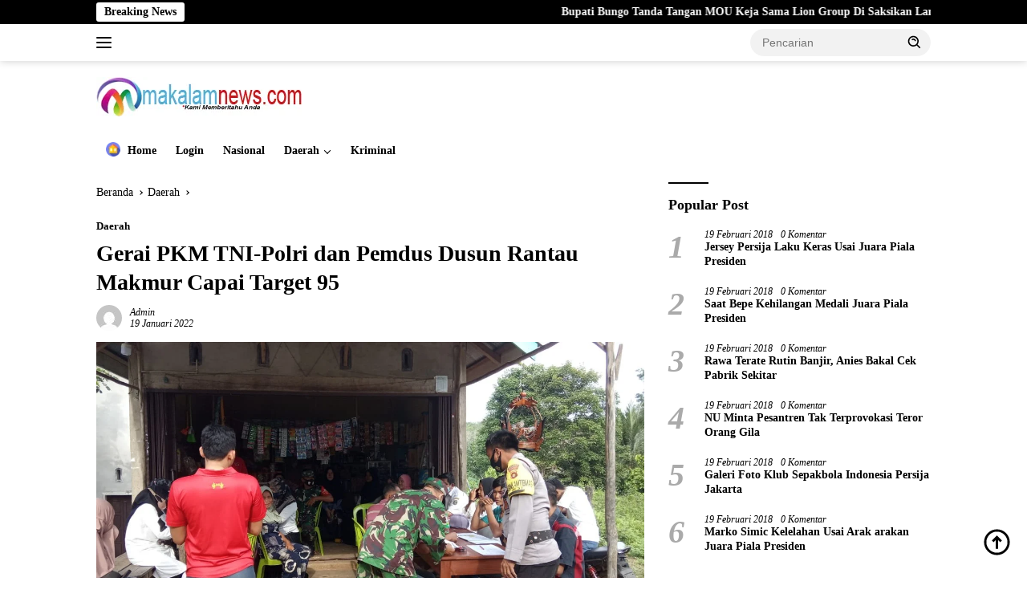

--- FILE ---
content_type: text/html; charset=UTF-8
request_url: https://makalamnews.com/gerai-pkm-tni-polri-dan-pemdus-dusun-rantau-makmur-capai-target-95/
body_size: 24450
content:
<!doctype html><html lang="id"><head><script data-no-optimize="1">var litespeed_docref=sessionStorage.getItem("litespeed_docref");litespeed_docref&&(Object.defineProperty(document,"referrer",{get:function(){return litespeed_docref}}),sessionStorage.removeItem("litespeed_docref"));</script> <meta charset="UTF-8"><meta name="viewport" content="width=device-width, initial-scale=1"><link rel="profile" href="https://gmpg.org/xfn/11"><meta name='robots' content='index, follow, max-image-preview:large, max-snippet:-1, max-video-preview:-1' /><title>Gerai PKM TNI-Polri dan Pemdus Dusun Rantau Makmur Capai Target 95 - MAKALAMNEWS</title><link rel="canonical" href="https://makalamnews.com/gerai-pkm-tni-polri-dan-pemdus-dusun-rantau-makmur-capai-target-95/" /><meta property="og:locale" content="id_ID" /><meta property="og:type" content="article" /><meta property="og:title" content="Gerai PKM TNI-Polri dan Pemdus Dusun Rantau Makmur Capai Target 95 - MAKALAMNEWS" /><meta property="og:description" content="BMC Newss, Bungo- Gerai vaksin PKM, TNI-Polri Dusun Rantau Makmur, Kecamatan Tanah Sepenggal Lintas, Kabupaten..." /><meta property="og:url" content="https://makalamnews.com/gerai-pkm-tni-polri-dan-pemdus-dusun-rantau-makmur-capai-target-95/" /><meta property="og:site_name" content="MAKALAMNEWS" /><meta property="article:published_time" content="2022-01-19T10:40:48+00:00" /><meta property="og:image" content="https://makalamnews.com/wp-content/uploads/2022/01/IMG-20220119-WA0006.jpg" /><meta property="og:image:width" content="1280" /><meta property="og:image:height" content="640" /><meta property="og:image:type" content="image/jpeg" /><meta name="author" content="Admin" /><meta name="twitter:card" content="summary_large_image" /><meta name="twitter:label1" content="Ditulis oleh" /><meta name="twitter:data1" content="Admin" /><meta name="twitter:label2" content="Estimasi waktu membaca" /><meta name="twitter:data2" content="2 menit" /> <script type="application/ld+json" class="yoast-schema-graph">{"@context":"https://schema.org","@graph":[{"@type":"Article","@id":"https://makalamnews.com/gerai-pkm-tni-polri-dan-pemdus-dusun-rantau-makmur-capai-target-95/#article","isPartOf":{"@id":"https://makalamnews.com/gerai-pkm-tni-polri-dan-pemdus-dusun-rantau-makmur-capai-target-95/"},"author":{"name":"Admin","@id":"https://makalamnews.com/#/schema/person/d9424368c3fb42c2448cc7a177398aa3"},"headline":"Gerai PKM TNI-Polri dan Pemdus Dusun Rantau Makmur Capai Target 95","datePublished":"2022-01-19T10:40:48+00:00","dateModified":"2022-01-19T10:40:48+00:00","mainEntityOfPage":{"@id":"https://makalamnews.com/gerai-pkm-tni-polri-dan-pemdus-dusun-rantau-makmur-capai-target-95/"},"wordCount":283,"commentCount":0,"publisher":{"@id":"https://makalamnews.com/#organization"},"image":{"@id":"https://makalamnews.com/gerai-pkm-tni-polri-dan-pemdus-dusun-rantau-makmur-capai-target-95/#primaryimage"},"thumbnailUrl":"https://makalamnews.com/wp-content/uploads/2022/01/IMG-20220119-WA0006.jpg","articleSection":["Daerah"],"inLanguage":"id","potentialAction":[{"@type":"CommentAction","name":"Comment","target":["https://makalamnews.com/gerai-pkm-tni-polri-dan-pemdus-dusun-rantau-makmur-capai-target-95/#respond"]}]},{"@type":"WebPage","@id":"https://makalamnews.com/gerai-pkm-tni-polri-dan-pemdus-dusun-rantau-makmur-capai-target-95/","url":"https://makalamnews.com/gerai-pkm-tni-polri-dan-pemdus-dusun-rantau-makmur-capai-target-95/","name":"Gerai PKM TNI-Polri dan Pemdus Dusun Rantau Makmur Capai Target 95 - MAKALAMNEWS","isPartOf":{"@id":"https://makalamnews.com/#website"},"primaryImageOfPage":{"@id":"https://makalamnews.com/gerai-pkm-tni-polri-dan-pemdus-dusun-rantau-makmur-capai-target-95/#primaryimage"},"image":{"@id":"https://makalamnews.com/gerai-pkm-tni-polri-dan-pemdus-dusun-rantau-makmur-capai-target-95/#primaryimage"},"thumbnailUrl":"https://makalamnews.com/wp-content/uploads/2022/01/IMG-20220119-WA0006.jpg","datePublished":"2022-01-19T10:40:48+00:00","dateModified":"2022-01-19T10:40:48+00:00","breadcrumb":{"@id":"https://makalamnews.com/gerai-pkm-tni-polri-dan-pemdus-dusun-rantau-makmur-capai-target-95/#breadcrumb"},"inLanguage":"id","potentialAction":[{"@type":"ReadAction","target":["https://makalamnews.com/gerai-pkm-tni-polri-dan-pemdus-dusun-rantau-makmur-capai-target-95/"]}]},{"@type":"ImageObject","inLanguage":"id","@id":"https://makalamnews.com/gerai-pkm-tni-polri-dan-pemdus-dusun-rantau-makmur-capai-target-95/#primaryimage","url":"https://makalamnews.com/wp-content/uploads/2022/01/IMG-20220119-WA0006.jpg","contentUrl":"https://makalamnews.com/wp-content/uploads/2022/01/IMG-20220119-WA0006.jpg","width":1280,"height":640},{"@type":"BreadcrumbList","@id":"https://makalamnews.com/gerai-pkm-tni-polri-dan-pemdus-dusun-rantau-makmur-capai-target-95/#breadcrumb","itemListElement":[{"@type":"ListItem","position":1,"name":"Beranda","item":"https://makalamnews.com/"},{"@type":"ListItem","position":2,"name":"Gerai PKM TNI-Polri dan Pemdus Dusun Rantau Makmur Capai Target 95"}]},{"@type":"WebSite","@id":"https://makalamnews.com/#website","url":"https://makalamnews.com/","name":"MAKALAMNEWS","description":"Kami Memberitahu Anda","publisher":{"@id":"https://makalamnews.com/#organization"},"potentialAction":[{"@type":"SearchAction","target":{"@type":"EntryPoint","urlTemplate":"https://makalamnews.com/?s={search_term_string}"},"query-input":"required name=search_term_string"}],"inLanguage":"id"},{"@type":"Organization","@id":"https://makalamnews.com/#organization","name":"MAKALAMNEWS","url":"https://makalamnews.com/","logo":{"@type":"ImageObject","inLanguage":"id","@id":"https://makalamnews.com/#/schema/logo/image/","url":"https://makalamnews.com/wp-content/uploads/2024/04/siap-selesai.jpg","contentUrl":"https://makalamnews.com/wp-content/uploads/2024/04/siap-selesai.jpg","width":257,"height":49,"caption":"MAKALAMNEWS"},"image":{"@id":"https://makalamnews.com/#/schema/logo/image/"}},{"@type":"Person","@id":"https://makalamnews.com/#/schema/person/d9424368c3fb42c2448cc7a177398aa3","name":"Admin","image":{"@type":"ImageObject","inLanguage":"id","@id":"https://makalamnews.com/#/schema/person/image/","url":"https://makalamnews.com/wp-content/litespeed/avatar/48c895ac70ed30aeb52bd5fa2aed47b5.jpg?ver=1767189944","contentUrl":"https://makalamnews.com/wp-content/litespeed/avatar/48c895ac70ed30aeb52bd5fa2aed47b5.jpg?ver=1767189944","caption":"Admin"},"url":"https://makalamnews.com/author/jack/"}]}</script> <link rel='dns-prefetch' href='//fonts.googleapis.com' /><link rel="alternate" type="application/rss+xml" title="MAKALAMNEWS &raquo; Feed" href="https://makalamnews.com/feed/" /><link rel="alternate" type="application/rss+xml" title="MAKALAMNEWS &raquo; Umpan Komentar" href="https://makalamnews.com/comments/feed/" /><link rel="alternate" type="application/rss+xml" title="MAKALAMNEWS &raquo; Gerai PKM TNI-Polri dan Pemdus Dusun Rantau Makmur Capai Target 95 Umpan Komentar" href="https://makalamnews.com/gerai-pkm-tni-polri-dan-pemdus-dusun-rantau-makmur-capai-target-95/feed/" /><link data-optimized="2" rel="stylesheet" href="https://makalamnews.com/wp-content/litespeed/css/0cc2c148fe7a5702d3f162110bd0303c.css?ver=03436" /><link rel="https://api.w.org/" href="https://makalamnews.com/wp-json/" /><link rel="alternate" type="application/json" href="https://makalamnews.com/wp-json/wp/v2/posts/1342" /><link rel="EditURI" type="application/rsd+xml" title="RSD" href="https://makalamnews.com/xmlrpc.php?rsd" /><meta name="generator" content="WordPress 6.5.7" /><link rel='shortlink' href='https://makalamnews.com/?p=1342' /><link rel="alternate" type="application/json+oembed" href="https://makalamnews.com/wp-json/oembed/1.0/embed?url=https%3A%2F%2Fmakalamnews.com%2Fgerai-pkm-tni-polri-dan-pemdus-dusun-rantau-makmur-capai-target-95%2F" /><link rel="alternate" type="text/xml+oembed" href="https://makalamnews.com/wp-json/oembed/1.0/embed?url=https%3A%2F%2Fmakalamnews.com%2Fgerai-pkm-tni-polri-dan-pemdus-dusun-rantau-makmur-capai-target-95%2F&#038;format=xml" /><link rel="pingback" href="https://makalamnews.com/xmlrpc.php"><link rel="icon" href="https://makalamnews.com/wp-content/uploads/2024/04/logo-maklam-100x100.jpg" sizes="32x32" /><link rel="icon" href="https://makalamnews.com/wp-content/uploads/2024/04/logo-maklam.jpg" sizes="192x192" /><link rel="apple-touch-icon" href="https://makalamnews.com/wp-content/uploads/2024/04/logo-maklam.jpg" /><meta name="msapplication-TileImage" content="https://makalamnews.com/wp-content/uploads/2024/04/logo-maklam.jpg" /></head><body class="post-template-default single single-post postid-1342 single-format-standard custom-background wp-custom-logo wp-embed-responsive idtheme kentooz gmr-box-layout">
<a class="skip-link screen-reader-text" href="#primary">Langsung ke konten</a><div id="topnavwrap" class="gmr-topnavwrap clearfix"><div class="gmr-topnotification"><div class="container"><div class="list-flex"><div class="row-flex"><div class="text-marquee">Breaking News</div></div><div class="row-flex wrap-marquee"><div class="marquee">				<a href="https://makalamnews.com/bupati-bungo-tanda-tangan-mou-keja-sama-lion-group-di-saksikan-langsung-oleh-gubernur-jambi/" class="gmr-recent-marquee" title="Bupati Bungo Tanda Tangan MOU Keja Sama Lion Group Di Saksikan Langsung  Oleh  Gubernur Jambi">Bupati Bungo Tanda Tangan MOU Keja Sama Lion Group Di Saksikan Langsung  Oleh  Gubernur Jambi</a>
<a href="https://makalamnews.com/malam-pembukaan-hut-ke-60-kabupaten-bungo-resmi-dibuka-oleh-bupati-h-dedy-putra-s-h-m-kn-di-tengah-hujan-deras/" class="gmr-recent-marquee" title="Malam pembukaan HUT ke-60 Kabupaten Bungo Resmi Dibuka oleh Bupati H Dedy Putra, S.H, M.KN di Tengah Hujan Deras  ">Malam pembukaan HUT ke-60 Kabupaten Bungo Resmi Dibuka oleh Bupati H Dedy Putra, S.H, M.KN di Tengah Hujan Deras  </a>
<a href="https://makalamnews.com/bupati-bungo-resmi-malam-penutupan-bungo-expo-2025-menampikan-band-ungu/" class="gmr-recent-marquee" title="Bupati Bungo Resmi Malam Penutupan Bungo Expo 2025 Menampikan Band Ungu .">Bupati Bungo Resmi Malam Penutupan Bungo Expo 2025 Menampikan Band Ungu .</a>
<a href="https://makalamnews.com/bupati-bungo-lepas-49-kontingen-pramuka-kwartir-cabang-bungo-ke-tingkat-kwartir-daerah-jambi/" class="gmr-recent-marquee" title="Bupati Bungo Lepas 49 Kontingen Pramuka Kwartir Cabang Bungo Ke Tingkat Kwartir Daerah Jambi">Bupati Bungo Lepas 49 Kontingen Pramuka Kwartir Cabang Bungo Ke Tingkat Kwartir Daerah Jambi</a>
<a href="https://makalamnews.com/wakil-bupati-bungo-hadir-gelar-rakor-percepatan-pendataan-lahan-untuk-pembangunan-fisik-gerai-pergudangan-dan-kelengkapan-kdkmp-se-kabupaten-bungo/" class="gmr-recent-marquee" title="Wakil Bupati Bungo Hadir Gelar Rakor Percepatan Pendataan Lahan Untuk Pembangunan Fisik Gerai Pergudangan dan Kelengkapan KDKMP Se-Kabupaten Bungo">Wakil Bupati Bungo Hadir Gelar Rakor Percepatan Pendataan Lahan Untuk Pembangunan Fisik Gerai Pergudangan dan Kelengkapan KDKMP Se-Kabupaten Bungo</a></div></div></div></div></div><div class="container"><div class="list-flex"><div class="row-flex gmr-navleft">
<a id="gmr-responsive-menu" title="Menu" href="#menus" rel="nofollow"><div class="ktz-i-wrap"><span class="ktz-i"></span><span class="ktz-i"></span><span class="ktz-i"></span></div></a><div class="gmr-logo-mobile"><a class="custom-logo-link" href="https://makalamnews.com/" title="MAKALAMNEWS" rel="home"><img data-lazyloaded="1" src="[data-uri]" class="custom-logo" data-src="https://makalamnews.com/wp-content/uploads/2024/04/siap-selesai.jpg" width="257" height="49" alt="MAKALAMNEWS" loading="lazy" /></a></div></div><div class="row-flex gmr-navright"><div class="gmr-table-search"><form method="get" class="gmr-searchform searchform" action="https://makalamnews.com/">
<input type="text" name="s" id="s" placeholder="Pencarian" />
<input type="hidden" name="post_type" value="post" />
<button type="submit" role="button" class="gmr-search-submit gmr-search-icon">
<svg xmlns="http://www.w3.org/2000/svg" aria-hidden="true" role="img" width="1em" height="1em" preserveAspectRatio="xMidYMid meet" viewBox="0 0 24 24"><path fill="currentColor" d="M10 18a7.952 7.952 0 0 0 4.897-1.688l4.396 4.396l1.414-1.414l-4.396-4.396A7.952 7.952 0 0 0 18 10c0-4.411-3.589-8-8-8s-8 3.589-8 8s3.589 8 8 8zm0-14c3.309 0 6 2.691 6 6s-2.691 6-6 6s-6-2.691-6-6s2.691-6 6-6z"/><path fill="currentColor" d="M11.412 8.586c.379.38.588.882.588 1.414h2a3.977 3.977 0 0 0-1.174-2.828c-1.514-1.512-4.139-1.512-5.652 0l1.412 1.416c.76-.758 2.07-.756 2.826-.002z"/></svg>
</button></form></div><div class="gmr-search-btn">
<a id="search-menu-button" class="topnav-button gmr-search-icon" href="#" rel="nofollow"><svg xmlns="http://www.w3.org/2000/svg" aria-hidden="true" role="img" width="1em" height="1em" preserveAspectRatio="xMidYMid meet" viewBox="0 0 24 24"><path fill="none" stroke="currentColor" stroke-linecap="round" stroke-width="2" d="m21 21l-4.486-4.494M19 10.5a8.5 8.5 0 1 1-17 0a8.5 8.5 0 0 1 17 0Z"/></svg></a><div id="search-dropdown-container" class="search-dropdown search"><form method="get" class="gmr-searchform searchform" action="https://makalamnews.com/">
<input type="text" name="s" id="s" placeholder="Pencarian" />
<button type="submit" class="gmr-search-submit gmr-search-icon"><svg xmlns="http://www.w3.org/2000/svg" aria-hidden="true" role="img" width="1em" height="1em" preserveAspectRatio="xMidYMid meet" viewBox="0 0 24 24"><path fill="currentColor" d="M10 18a7.952 7.952 0 0 0 4.897-1.688l4.396 4.396l1.414-1.414l-4.396-4.396A7.952 7.952 0 0 0 18 10c0-4.411-3.589-8-8-8s-8 3.589-8 8s3.589 8 8 8zm0-14c3.309 0 6 2.691 6 6s-2.691 6-6 6s-6-2.691-6-6s2.691-6 6-6z"/><path fill="currentColor" d="M11.412 8.586c.379.38.588.882.588 1.414h2a3.977 3.977 0 0 0-1.174-2.828c-1.514-1.512-4.139-1.512-5.652 0l1.412 1.416c.76-.758 2.07-.756 2.826-.002z"/></svg></button></form></div></div></div></div></div></div><div id="page" class="site"><header id="masthead" class="site-header"><div class="container"><div class="site-branding"><div class="gmr-logo"><div class="gmr-logo-wrap"><a class="custom-logo-link logolink" href="https://makalamnews.com" title="MAKALAMNEWS" rel="home"><img data-lazyloaded="1" src="[data-uri]" class="custom-logo" data-src="https://makalamnews.com/wp-content/uploads/2024/04/siap-selesai.jpg" width="257" height="49" alt="MAKALAMNEWS" loading="lazy" /></a><div class="close-topnavmenu-wrap"><a id="close-topnavmenu-button" rel="nofollow" href="#"><svg xmlns="http://www.w3.org/2000/svg" aria-hidden="true" role="img" width="1em" height="1em" preserveAspectRatio="xMidYMid meet" viewBox="0 0 32 32"><path fill="currentColor" d="M24 9.4L22.6 8L16 14.6L9.4 8L8 9.4l6.6 6.6L8 22.6L9.4 24l6.6-6.6l6.6 6.6l1.4-1.4l-6.6-6.6L24 9.4z"/></svg></a></div></div></div></div></div></header><div id="main-nav-wrap" class="gmr-mainmenu-wrap"><div class="container"><nav id="main-nav" class="main-navigation gmr-mainmenu"><ul id="primary-menu" class="menu"><li id="menu-item-175" class="menu-item menu-item-type-custom menu-item-object-custom menu-item-home menu-item-175"><a href="https://makalamnews.com/"><img data-lazyloaded="1" src="[data-uri]" width="24" height="24" data-src="https://makalamnews.com/wp-content/uploads/2021/02/house-min.png" class="_mi _before _image" alt="" aria-hidden="true" decoding="async" data-srcset="https://makalamnews.com/wp-content/uploads/2021/02/house-min.png 24w, https://makalamnews.com/wp-content/uploads/2021/02/house-min-100x100.png 100w" data-sizes="(max-width: 24px) 100vw, 24px" /><span>Home</span></a></li><li id="menu-item-5250" class="menu-item menu-item-type-custom menu-item-object-custom menu-item-5250"><a href="https://makalamnews.com/wp-admin/">Login</a></li><li id="menu-item-254" class="menu-item menu-item-type-taxonomy menu-item-object-category menu-item-254"><a href="https://makalamnews.com/category/nasional/">Nasional</a></li><li id="menu-item-253" class="menu-item menu-item-type-taxonomy menu-item-object-category current-post-ancestor current-menu-parent current-post-parent menu-item-has-children menu-item-253"><a href="https://makalamnews.com/category/daerah/">Daerah</a><ul class="sub-menu"><li id="menu-item-255" class="menu-item menu-item-type-taxonomy menu-item-object-category menu-item-255"><a href="https://makalamnews.com/category/daerah/bungo/">Bungo</a></li><li id="menu-item-258" class="menu-item menu-item-type-taxonomy menu-item-object-category menu-item-258"><a href="https://makalamnews.com/category/daerah/tebo/">Tebo</a></li><li id="menu-item-256" class="menu-item menu-item-type-taxonomy menu-item-object-category menu-item-256"><a href="https://makalamnews.com/category/daerah/merangin/">Merangin</a></li><li id="menu-item-257" class="menu-item menu-item-type-taxonomy menu-item-object-category menu-item-257"><a href="https://makalamnews.com/category/daerah/sarolangun/">Sarolangun</a></li></ul></li><li id="menu-item-148" class="menu-item menu-item-type-taxonomy menu-item-object-category menu-item-148"><a href="https://makalamnews.com/category/kriminal/">Kriminal</a></li></ul></nav></div></div><div id="content" class="gmr-content"><div class="container"><div class="row"><main id="primary" class="site-main col-md-8"><article id="post-1342" class="content-single post-1342 post type-post status-publish format-standard has-post-thumbnail hentry category-daerah"><div class="breadcrumbs" itemscope itemtype="https://schema.org/BreadcrumbList">
<span class="first-cl" itemprop="itemListElement" itemscope itemtype="https://schema.org/ListItem">
<a itemscope itemtype="https://schema.org/WebPage" itemprop="item" itemid="https://makalamnews.com/" href="https://makalamnews.com/"><span itemprop="name">Beranda</span></a>
<span itemprop="position" content="1"></span>
</span>
<span class="separator"></span>
<span class="0-cl" itemprop="itemListElement" itemscope itemtype="http://schema.org/ListItem">
<a itemscope itemtype="https://schema.org/WebPage" itemprop="item" itemid="https://makalamnews.com/category/daerah/" href="https://makalamnews.com/category/daerah/"><span itemprop="name">Daerah</span></a>
<span itemprop="position" content="2"></span>
</span>
<span class="separator"></span>
<span class="last-cl" itemscope itemtype="https://schema.org/ListItem">
<span itemprop="name">Gerai PKM TNI-Polri dan Pemdus Dusun Rantau Makmur Capai Target 95</span>
<span itemprop="position" content="3"></span>
</span></div><header class="entry-header entry-header-single"><div class="gmr-meta-topic"><strong><span class="cat-links-content"><a href="https://makalamnews.com/category/daerah/" rel="category tag">Daerah</a></span></strong>&nbsp;&nbsp;</div><h1 class="entry-title"><strong>Gerai PKM TNI-Polri dan Pemdus Dusun Rantau Makmur Capai Target 95</strong></h1><div class="list-table clearfix"><div class="table-row"><div class="table-cell gmr-gravatar-metasingle"><a class="url" href="https://makalamnews.com/author/jack/" title="Permalink ke: Admin"><img data-lazyloaded="1" src="[data-uri]" alt='' data-src='https://makalamnews.com/wp-content/litespeed/avatar/d224f0dd194b20db2440673edf1a7074.jpg?ver=1767384265' data-srcset='https://makalamnews.com/wp-content/litespeed/avatar/af0dd6dff75871d6af4210e4abfa9cfc.jpg?ver=1767384265 2x' class='avatar avatar-32 photo img-cicle' height='32' width='32' decoding='async'/></a></div><div class="table-cell gmr-content-metasingle"><div class="meta-content gmr-content-metasingle"><span class="author vcard"><a class="url fn n" href="https://makalamnews.com/author/jack/" title="Admin">Admin</a></span></div><div class="meta-content gmr-content-metasingle"><span class="posted-on"><time class="entry-date published updated" datetime="2022-01-19T17:40:48+07:00">19 Januari 2022</time></span></div></div></div></div></header><figure class="post-thumbnail gmr-thumbnail-single">
<img width="1280" height="640" src="https://makalamnews.com/wp-content/uploads/2022/01/IMG-20220119-WA0006.jpg" class="attachment-post-thumbnail size-post-thumbnail wp-post-image" alt="" decoding="async" fetchpriority="high" srcset="https://makalamnews.com/wp-content/uploads/2022/01/IMG-20220119-WA0006.jpg 1280w, https://makalamnews.com/wp-content/uploads/2022/01/IMG-20220119-WA0006-768x384.jpg 768w" sizes="(max-width: 1280px) 100vw, 1280px" /></figure><div class="single-wrap"><div class="entry-content entry-content-single clearfix"><p><strong>BMC Newss, Bungo-</strong> Gerai vaksin PKM, TNI-Polri Dusun Rantau Makmur, Kecamatan Tanah Sepenggal Lintas, Kabupaten Bungo, Provinsi Jambi, yang di laksanakan langsung secara Door to Door.</p><p><a href="https://bmcnews.id/wp-content/uploads/2022/01/IMG-20220119-WA0007.jpg"><img data-lazyloaded="1" src="[data-uri]" decoding="async" class="alignleft size-full wp-image-1345" data-src="https://bmcnews.id/wp-content/uploads/2022/01/IMG-20220119-WA0007.jpg" alt="" width="1280" height="640" data-srcset="https://makalamnews.com/wp-content/uploads/2022/01/IMG-20220119-WA0007.jpg 1280w, https://makalamnews.com/wp-content/uploads/2022/01/IMG-20220119-WA0007-768x384.jpg 768w" data-sizes="(max-width: 1280px) 100vw, 1280px" /></a></p><p>kegiatan gerai vaksin ini dilaksanakan tepatnya dirumah warga yang ada di lingkungan Dusun Rantau Makmur, pada hari ini rabu (19/1/22), disambut baik oleh masyarakat dusun Rantau Makmur, untuk pelaksanaan vaksin ini, hal ini disampaikan oleh salah satu warga Dusun Rantau Makmur, &#8220;Pahrudin&#8221;, beliau menyampikan, &#8220;Dengan ado vaksin kini ko langsung ke rumah-rumah, kami sebagai masyarakat merasa terbantu, awalnya memang ketakutan sendiri bagi kami masyarakat, akan tetapi setelah dilakukan vaksin ternyato dak pulak sakit disuntik vaksin, kami berharap bagi masyarakat yang belum vaksin agar segera melaksanakan vaksin&#8221;, ucapnya.</p><p>Selain itu ketika dikonfirmasi &#8220;Dr.Rinaldi&#8221; menyampikan, untuk saat ini kami secara bersama-sama turun langsung kerumah warga atas persetujuan masyarakat Dusun Rantau Makmur, untuk melaksanakan vaksinasi ke rumah warga dalam percepatan vaksinasi, untuk vaksin saat ini yang kami lakukan vaksin jenis Sinovac&#8221;, tutupnya.</p><p>Kegiatan vaksinasi yang dilakukan hari ini di Dusun Rantau Makmur dengan total keseluruhan sebanyak 45 orang warga yang telah selesai dilakukan vaksinasi secara Door to door dalam percepatan vaksin di tengah-tengah masyarakat, sehingga untuk vaksinasi sendiri di tengah-tengah masyarakat Dusun Rantau Makmur sudah 95% warga Dusun rantau makmur yang sudah di vaksin.</p><p>Ketika dikonfirmasi Rio Rantau Makmur &#8220;Marzuki Ali&#8221; di lokasi vaksin tepatnya di rumah warga beliau menyampaikan, &#8220;Kami sebagai pemerintahan dusun mengucapkan terima kasih banyak kepada tim medis, TNI-Polri yang sudah bersama-sama melaksanakan vaksinasi di tengah-tengah warga, dan juga kepada warga kami, kami juga mengucapkan terima kasih banyak sudah ikut berpartisipasi dalam pelaksanaan vaksin ini, dan alhamdulillah untuk Dusun Rantau Makmur ini sudah 95% warga yang mengikuti vaksin&#8221;, tutupnya.(Hari)</p><div class="gmr-related-post-onlytitle"><div class="related-text-onlytitle">Berita Terkait</div><div class="clearfix"><div class="list-gallery-title"><a href="https://makalamnews.com/bupati-bungo-tanda-tangan-mou-keja-sama-lion-group-di-saksikan-langsung-oleh-gubernur-jambi/" class="recent-title heading-text" title="Bupati Bungo Tanda Tangan MOU Keja Sama Lion Group Di Saksikan Langsung  Oleh  Gubernur Jambi" rel="bookmark">Bupati Bungo Tanda Tangan MOU Keja Sama Lion Group Di Saksikan Langsung  Oleh  Gubernur Jambi</a></div><div class="list-gallery-title"><a href="https://makalamnews.com/malam-pembukaan-hut-ke-60-kabupaten-bungo-resmi-dibuka-oleh-bupati-h-dedy-putra-s-h-m-kn-di-tengah-hujan-deras/" class="recent-title heading-text" title="Malam pembukaan HUT ke-60 Kabupaten Bungo Resmi Dibuka oleh Bupati H Dedy Putra, S.H, M.KN di Tengah Hujan Deras  " rel="bookmark">Malam pembukaan HUT ke-60 Kabupaten Bungo Resmi Dibuka oleh Bupati H Dedy Putra, S.H, M.KN di Tengah Hujan Deras  </a></div><div class="list-gallery-title"><a href="https://makalamnews.com/bupati-bungo-resmi-malam-penutupan-bungo-expo-2025-menampikan-band-ungu/" class="recent-title heading-text" title="Bupati Bungo Resmi Malam Penutupan Bungo Expo 2025 Menampikan Band Ungu ." rel="bookmark">Bupati Bungo Resmi Malam Penutupan Bungo Expo 2025 Menampikan Band Ungu .</a></div><div class="list-gallery-title"><a href="https://makalamnews.com/bupati-bungo-lepas-49-kontingen-pramuka-kwartir-cabang-bungo-ke-tingkat-kwartir-daerah-jambi/" class="recent-title heading-text" title="Bupati Bungo Lepas 49 Kontingen Pramuka Kwartir Cabang Bungo Ke Tingkat Kwartir Daerah Jambi" rel="bookmark">Bupati Bungo Lepas 49 Kontingen Pramuka Kwartir Cabang Bungo Ke Tingkat Kwartir Daerah Jambi</a></div><div class="list-gallery-title"><a href="https://makalamnews.com/wakil-bupati-bungo-hadir-gelar-rakor-percepatan-pendataan-lahan-untuk-pembangunan-fisik-gerai-pergudangan-dan-kelengkapan-kdkmp-se-kabupaten-bungo/" class="recent-title heading-text" title="Wakil Bupati Bungo Hadir Gelar Rakor Percepatan Pendataan Lahan Untuk Pembangunan Fisik Gerai Pergudangan dan Kelengkapan KDKMP Se-Kabupaten Bungo" rel="bookmark">Wakil Bupati Bungo Hadir Gelar Rakor Percepatan Pendataan Lahan Untuk Pembangunan Fisik Gerai Pergudangan dan Kelengkapan KDKMP Se-Kabupaten Bungo</a></div><div class="list-gallery-title"><a href="https://makalamnews.com/bupati-bungo-resmi-lantik-rio-dusun-empelu/" class="recent-title heading-text" title="Bupati Bungo Resmi Lantik Rio Dusun Empelu" rel="bookmark">Bupati Bungo Resmi Lantik Rio Dusun Empelu</a></div></div></div><footer class="entry-footer entry-footer-single"><div class="gmr-cf-metacontent heading-text meta-content"></div></footer></div></div><div class="list-table clearfix"><div class="table-row"><div class="table-cell"><span class="comments-link heading-text"><a href="https://makalamnews.com/gerai-pkm-tni-polri-dan-pemdus-dusun-rantau-makmur-capai-target-95/#respond"><svg xmlns="http://www.w3.org/2000/svg" aria-hidden="true" role="img" width="1em" height="1em" preserveAspectRatio="xMidYMid meet" viewBox="0 0 16 16"><path fill="#888" d="M3.05 3A2.5 2.5 0 0 1 5.5 1H12a3 3 0 0 1 3 3v4.5a2.5 2.5 0 0 1-2 2.45V11a2 2 0 0 1-2 2H7.16l-2.579 1.842A1 1 0 0 1 3 14.028V13a2 2 0 0 1-2-2V5a2 2 0 0 1 2-2h.05Zm1.035 0H11a2 2 0 0 1 2 2v4.915A1.5 1.5 0 0 0 14 8.5V4a2 2 0 0 0-2-2H5.5a1.5 1.5 0 0 0-1.415 1ZM12 11V5a1 1 0 0 0-1-1H3a1 1 0 0 0-1 1v6a1 1 0 0 0 1 1h1v2.028L6.84 12H11a1 1 0 0 0 1-1Z"/></svg><span class="text-comment">Komentar</span></a></span></div><div class="table-cell gmr-content-share"><ul class="gmr-socialicon-share pull-right"><li class="facebook"><a href="https://www.facebook.com/sharer/sharer.php?u=https%3A%2F%2Fmakalamnews.com%2Fgerai-pkm-tni-polri-dan-pemdus-dusun-rantau-makmur-capai-target-95%2F" target="_blank" rel="nofollow" title="Facebook Share"><svg xmlns="http://www.w3.org/2000/svg" aria-hidden="true" role="img" width="1em" height="1em" preserveAspectRatio="xMidYMid meet" viewBox="0 0 32 32"><path fill="#4267b2" d="M19.254 2C15.312 2 13 4.082 13 8.826V13H8v5h5v12h5V18h4l1-5h-5V9.672C18 7.885 18.583 7 20.26 7H23V2.205C22.526 2.141 21.145 2 19.254 2z"/></svg></a></li><li class="twitter"><a href="https://twitter.com/intent/tweet?url=https%3A%2F%2Fmakalamnews.com%2Fgerai-pkm-tni-polri-dan-pemdus-dusun-rantau-makmur-capai-target-95%2F&amp;text=Gerai%20PKM%20TNI-Polri%20dan%20Pemdus%20Dusun%20Rantau%20Makmur%20Capai%20Target%2095" target="_blank" rel="nofollow" title="Tweet Ini"><svg xmlns="http://www.w3.org/2000/svg" width="24" height="24" viewBox="0 0 24 24"><path fill="currentColor" d="M18.205 2.25h3.308l-7.227 8.26l8.502 11.24H16.13l-5.214-6.817L4.95 21.75H1.64l7.73-8.835L1.215 2.25H8.04l4.713 6.231l5.45-6.231Zm-1.161 17.52h1.833L7.045 4.126H5.078L17.044 19.77Z"/></svg></a></li><li class="pin"><a href="https://pinterest.com/pin/create/button/?url=https%3A%2F%2Fmakalamnews.com%2Fgerai-pkm-tni-polri-dan-pemdus-dusun-rantau-makmur-capai-target-95%2F&amp;desciption=Gerai%20PKM%20TNI-Polri%20dan%20Pemdus%20Dusun%20Rantau%20Makmur%20Capai%20Target%2095&amp;media=https%3A%2F%2Fmakalamnews.com%2Fwp-content%2Fuploads%2F2022%2F01%2FIMG-20220119-WA0006.jpg" target="_blank" rel="nofollow" title="Tweet Ini"><svg xmlns="http://www.w3.org/2000/svg" aria-hidden="true" role="img" width="1em" height="1em" preserveAspectRatio="xMidYMid meet" viewBox="0 0 32 32"><path fill="#e60023" d="M16.75.406C10.337.406 4 4.681 4 11.6c0 4.4 2.475 6.9 3.975 6.9c.619 0 .975-1.725.975-2.212c0-.581-1.481-1.819-1.481-4.238c0-5.025 3.825-8.588 8.775-8.588c4.256 0 7.406 2.419 7.406 6.863c0 3.319-1.331 9.544-5.644 9.544c-1.556 0-2.888-1.125-2.888-2.737c0-2.363 1.65-4.65 1.65-7.088c0-4.137-5.869-3.387-5.869 1.613c0 1.05.131 2.212.6 3.169c-.863 3.713-2.625 9.244-2.625 13.069c0 1.181.169 2.344.281 3.525c.212.238.106.213.431.094c3.15-4.313 3.038-5.156 4.463-10.8c.769 1.463 2.756 2.25 4.331 2.25c6.637 0 9.619-6.469 9.619-12.3c0-6.206-5.363-10.256-11.25-10.256z"/></svg></a></li><li class="telegram"><a href="https://t.me/share/url?url=https%3A%2F%2Fmakalamnews.com%2Fgerai-pkm-tni-polri-dan-pemdus-dusun-rantau-makmur-capai-target-95%2F&amp;text=Gerai%20PKM%20TNI-Polri%20dan%20Pemdus%20Dusun%20Rantau%20Makmur%20Capai%20Target%2095" target="_blank" rel="nofollow" title="Telegram Share"><svg xmlns="http://www.w3.org/2000/svg" aria-hidden="true" role="img" width="1em" height="1em" preserveAspectRatio="xMidYMid meet" viewBox="0 0 15 15"><path fill="none" stroke="#08c" stroke-linejoin="round" d="m14.5 1.5l-14 5l4 2l6-4l-4 5l6 4l2-12Z"/></svg></a></li><li class="whatsapp"><a href="https://api.whatsapp.com/send?text=Gerai%20PKM%20TNI-Polri%20dan%20Pemdus%20Dusun%20Rantau%20Makmur%20Capai%20Target%2095 https%3A%2F%2Fmakalamnews.com%2Fgerai-pkm-tni-polri-dan-pemdus-dusun-rantau-makmur-capai-target-95%2F" target="_blank" rel="nofollow" title="Kirim Ke WhatsApp"><svg xmlns="http://www.w3.org/2000/svg" aria-hidden="true" role="img" width="1em" height="1em" preserveAspectRatio="xMidYMid meet" viewBox="0 0 32 32"><path fill="#25d366" d="M23.328 19.177c-.401-.203-2.354-1.156-2.719-1.292c-.365-.13-.63-.198-.896.203c-.26.391-1.026 1.286-1.26 1.547s-.464.281-.859.104c-.401-.203-1.682-.62-3.203-1.984c-1.188-1.057-1.979-2.359-2.214-2.76c-.234-.396-.026-.62.172-.818c.182-.182.401-.458.604-.698c.193-.24.255-.401.396-.661c.13-.281.063-.5-.036-.698s-.896-2.161-1.229-2.943c-.318-.776-.651-.677-.896-.677c-.229-.021-.495-.021-.76-.021s-.698.099-1.063.479c-.365.401-1.396 1.359-1.396 3.297c0 1.943 1.427 3.823 1.625 4.104c.203.26 2.807 4.26 6.802 5.979c.953.401 1.693.641 2.271.839c.953.302 1.823.26 2.51.161c.76-.125 2.354-.964 2.688-1.901c.339-.943.339-1.724.24-1.901c-.099-.182-.359-.281-.76-.458zM16.083 29h-.021c-2.365 0-4.703-.641-6.745-1.839l-.479-.286l-5 1.302l1.344-4.865l-.323-.5a13.166 13.166 0 0 1-2.021-7.01c0-7.26 5.943-13.182 13.255-13.182c3.542 0 6.865 1.38 9.365 3.88a13.058 13.058 0 0 1 3.88 9.323C29.328 23.078 23.39 29 16.088 29zM27.359 4.599C24.317 1.661 20.317 0 16.062 0C7.286 0 .14 7.115.135 15.859c0 2.792.729 5.516 2.125 7.927L0 32l8.448-2.203a16.13 16.13 0 0 0 7.615 1.932h.005c8.781 0 15.927-7.115 15.932-15.865c0-4.234-1.651-8.219-4.661-11.214z"/></svg></a></li></ul></div></div></div><div class="gmr-related-post"><h3 class="related-text">Baca Juga</h3><div class="wpberita-list-gallery clearfix"><div class="list-gallery related-gallery"><a href="https://makalamnews.com/bupati-bungo-tanda-tangan-mou-keja-sama-lion-group-di-saksikan-langsung-oleh-gubernur-jambi/" class="post-thumbnail" aria-hidden="true" tabindex="-1" title="Bupati Bungo Tanda Tangan MOU Keja Sama Lion Group Di Saksikan Langsung  Oleh  Gubernur Jambi" rel="bookmark"><img width="250" height="140" src="https://makalamnews.com/wp-content/uploads/2025/12/IMG-20251216-WA0027-250x140.jpg" class="attachment-medium-new size-medium-new wp-post-image" alt="" decoding="async" loading="lazy" srcset="https://makalamnews.com/wp-content/uploads/2025/12/IMG-20251216-WA0027-250x140.jpg 250w, https://makalamnews.com/wp-content/uploads/2025/12/IMG-20251216-WA0027-400x225.jpg 400w" sizes="(max-width: 250px) 100vw, 250px" /></a><div class="list-gallery-title"><a href="https://makalamnews.com/bupati-bungo-tanda-tangan-mou-keja-sama-lion-group-di-saksikan-langsung-oleh-gubernur-jambi/" class="recent-title heading-text" title="Bupati Bungo Tanda Tangan MOU Keja Sama Lion Group Di Saksikan Langsung  Oleh  Gubernur Jambi" rel="bookmark">Bupati Bungo Tanda Tangan MOU Keja Sama Lion Group Di Saksikan Langsung  Oleh  Gubernur Jambi</a></div></div><div class="list-gallery related-gallery"><a href="https://makalamnews.com/malam-pembukaan-hut-ke-60-kabupaten-bungo-resmi-dibuka-oleh-bupati-h-dedy-putra-s-h-m-kn-di-tengah-hujan-deras/" class="post-thumbnail" aria-hidden="true" tabindex="-1" title="Malam pembukaan HUT ke-60 Kabupaten Bungo Resmi Dibuka oleh Bupati H Dedy Putra, S.H, M.KN di Tengah Hujan Deras  " rel="bookmark"><img width="250" height="140" src="https://makalamnews.com/wp-content/uploads/2025/11/IMG_20251121_131703-250x140.jpg" class="attachment-medium-new size-medium-new wp-post-image" alt="" decoding="async" loading="lazy" srcset="https://makalamnews.com/wp-content/uploads/2025/11/IMG_20251121_131703-250x140.jpg 250w, https://makalamnews.com/wp-content/uploads/2025/11/IMG_20251121_131703-400x225.jpg 400w" sizes="(max-width: 250px) 100vw, 250px" /></a><div class="list-gallery-title"><a href="https://makalamnews.com/malam-pembukaan-hut-ke-60-kabupaten-bungo-resmi-dibuka-oleh-bupati-h-dedy-putra-s-h-m-kn-di-tengah-hujan-deras/" class="recent-title heading-text" title="Malam pembukaan HUT ke-60 Kabupaten Bungo Resmi Dibuka oleh Bupati H Dedy Putra, S.H, M.KN di Tengah Hujan Deras  " rel="bookmark">Malam pembukaan HUT ke-60 Kabupaten Bungo Resmi Dibuka oleh Bupati H Dedy Putra, S.H, M.KN di Tengah Hujan Deras  </a></div></div><div class="list-gallery related-gallery"><a href="https://makalamnews.com/bupati-bungo-resmi-malam-penutupan-bungo-expo-2025-menampikan-band-ungu/" class="post-thumbnail" aria-hidden="true" tabindex="-1" title="Bupati Bungo Resmi Malam Penutupan Bungo Expo 2025 Menampikan Band Ungu ." rel="bookmark"><img width="250" height="140" src="https://makalamnews.com/wp-content/uploads/2025/11/IMG_20251121_130615-250x140.jpg" class="attachment-medium-new size-medium-new wp-post-image" alt="" decoding="async" loading="lazy" srcset="https://makalamnews.com/wp-content/uploads/2025/11/IMG_20251121_130615-250x140.jpg 250w, https://makalamnews.com/wp-content/uploads/2025/11/IMG_20251121_130615-400x225.jpg 400w" sizes="(max-width: 250px) 100vw, 250px" /></a><div class="list-gallery-title"><a href="https://makalamnews.com/bupati-bungo-resmi-malam-penutupan-bungo-expo-2025-menampikan-band-ungu/" class="recent-title heading-text" title="Bupati Bungo Resmi Malam Penutupan Bungo Expo 2025 Menampikan Band Ungu ." rel="bookmark">Bupati Bungo Resmi Malam Penutupan Bungo Expo 2025 Menampikan Band Ungu .</a></div></div><div class="list-gallery related-gallery"><a href="https://makalamnews.com/bupati-bungo-lepas-49-kontingen-pramuka-kwartir-cabang-bungo-ke-tingkat-kwartir-daerah-jambi/" class="post-thumbnail" aria-hidden="true" tabindex="-1" title="Bupati Bungo Lepas 49 Kontingen Pramuka Kwartir Cabang Bungo Ke Tingkat Kwartir Daerah Jambi" rel="bookmark"><img width="250" height="140" src="https://makalamnews.com/wp-content/uploads/2025/11/IMG_20251121_125304-250x140.jpg" class="attachment-medium-new size-medium-new wp-post-image" alt="" decoding="async" loading="lazy" srcset="https://makalamnews.com/wp-content/uploads/2025/11/IMG_20251121_125304-250x140.jpg 250w, https://makalamnews.com/wp-content/uploads/2025/11/IMG_20251121_125304-400x225.jpg 400w" sizes="(max-width: 250px) 100vw, 250px" /></a><div class="list-gallery-title"><a href="https://makalamnews.com/bupati-bungo-lepas-49-kontingen-pramuka-kwartir-cabang-bungo-ke-tingkat-kwartir-daerah-jambi/" class="recent-title heading-text" title="Bupati Bungo Lepas 49 Kontingen Pramuka Kwartir Cabang Bungo Ke Tingkat Kwartir Daerah Jambi" rel="bookmark">Bupati Bungo Lepas 49 Kontingen Pramuka Kwartir Cabang Bungo Ke Tingkat Kwartir Daerah Jambi</a></div></div><div class="list-gallery related-gallery"><a href="https://makalamnews.com/wakil-bupati-bungo-hadir-gelar-rakor-percepatan-pendataan-lahan-untuk-pembangunan-fisik-gerai-pergudangan-dan-kelengkapan-kdkmp-se-kabupaten-bungo/" class="post-thumbnail" aria-hidden="true" tabindex="-1" title="Wakil Bupati Bungo Hadir Gelar Rakor Percepatan Pendataan Lahan Untuk Pembangunan Fisik Gerai Pergudangan dan Kelengkapan KDKMP Se-Kabupaten Bungo" rel="bookmark"><img width="250" height="140" src="https://makalamnews.com/wp-content/uploads/2025/11/IMG_20251114_145831-250x140.jpg" class="attachment-medium-new size-medium-new wp-post-image" alt="" decoding="async" loading="lazy" srcset="https://makalamnews.com/wp-content/uploads/2025/11/IMG_20251114_145831-250x140.jpg 250w, https://makalamnews.com/wp-content/uploads/2025/11/IMG_20251114_145831-400x225.jpg 400w" sizes="(max-width: 250px) 100vw, 250px" /></a><div class="list-gallery-title"><a href="https://makalamnews.com/wakil-bupati-bungo-hadir-gelar-rakor-percepatan-pendataan-lahan-untuk-pembangunan-fisik-gerai-pergudangan-dan-kelengkapan-kdkmp-se-kabupaten-bungo/" class="recent-title heading-text" title="Wakil Bupati Bungo Hadir Gelar Rakor Percepatan Pendataan Lahan Untuk Pembangunan Fisik Gerai Pergudangan dan Kelengkapan KDKMP Se-Kabupaten Bungo" rel="bookmark">Wakil Bupati Bungo Hadir Gelar Rakor Percepatan Pendataan Lahan Untuk Pembangunan Fisik Gerai Pergudangan dan Kelengkapan KDKMP Se-Kabupaten Bungo</a></div></div><div class="list-gallery related-gallery"><a href="https://makalamnews.com/bupati-bungo-resmi-lantik-rio-dusun-empelu/" class="post-thumbnail" aria-hidden="true" tabindex="-1" title="Bupati Bungo Resmi Lantik Rio Dusun Empelu" rel="bookmark"><img width="250" height="140" src="https://makalamnews.com/wp-content/uploads/2025/11/IMG_20251114_144345-250x140.jpg" class="attachment-medium-new size-medium-new wp-post-image" alt="" decoding="async" loading="lazy" srcset="https://makalamnews.com/wp-content/uploads/2025/11/IMG_20251114_144345-250x140.jpg 250w, https://makalamnews.com/wp-content/uploads/2025/11/IMG_20251114_144345-400x225.jpg 400w" sizes="(max-width: 250px) 100vw, 250px" /></a><div class="list-gallery-title"><a href="https://makalamnews.com/bupati-bungo-resmi-lantik-rio-dusun-empelu/" class="recent-title heading-text" title="Bupati Bungo Resmi Lantik Rio Dusun Empelu" rel="bookmark">Bupati Bungo Resmi Lantik Rio Dusun Empelu</a></div></div></div></div><div class="gmr-related-post"><h3 class="related-text first-relatedtext">Rekomendasi untuk kamu</h3><div class="wpberita-list-gallery clearfix"><div class="list-gallery related-gallery third-gallery"><a href="https://makalamnews.com/bupati-bungo-tanda-tangan-mou-keja-sama-lion-group-di-saksikan-langsung-oleh-gubernur-jambi/" class="post-thumbnail" aria-hidden="true" tabindex="-1" title="Bupati Bungo Tanda Tangan MOU Keja Sama Lion Group Di Saksikan Langsung  Oleh  Gubernur Jambi" rel="bookmark"><img width="400" height="225" src="https://makalamnews.com/wp-content/uploads/2025/12/IMG-20251216-WA0027-400x225.jpg" class="attachment-large size-large wp-post-image" alt="" decoding="async" loading="lazy" srcset="https://makalamnews.com/wp-content/uploads/2025/12/IMG-20251216-WA0027-400x225.jpg 400w, https://makalamnews.com/wp-content/uploads/2025/12/IMG-20251216-WA0027-250x140.jpg 250w" sizes="(max-width: 400px) 100vw, 400px" /></a><div class="list-gallery-title"><a href="https://makalamnews.com/bupati-bungo-tanda-tangan-mou-keja-sama-lion-group-di-saksikan-langsung-oleh-gubernur-jambi/" class="recent-title heading-text" title="Bupati Bungo Tanda Tangan MOU Keja Sama Lion Group Di Saksikan Langsung  Oleh  Gubernur Jambi" rel="bookmark">Bupati Bungo Tanda Tangan MOU Keja Sama Lion Group Di Saksikan Langsung  Oleh  Gubernur Jambi</a></div><div class="entry-content entry-content-archive"><p>Jakarta –Makalamnews- Pemerintah Kabupaten Bungo resmi menandatangani Nota Kesepahaman (Memorandum of Understanding/MoU) bersama Lion Group&#8230;</p></div></div><div class="list-gallery related-gallery third-gallery"><a href="https://makalamnews.com/malam-pembukaan-hut-ke-60-kabupaten-bungo-resmi-dibuka-oleh-bupati-h-dedy-putra-s-h-m-kn-di-tengah-hujan-deras/" class="post-thumbnail" aria-hidden="true" tabindex="-1" title="Malam pembukaan HUT ke-60 Kabupaten Bungo Resmi Dibuka oleh Bupati H Dedy Putra, S.H, M.KN di Tengah Hujan Deras  " rel="bookmark"><img width="400" height="225" src="https://makalamnews.com/wp-content/uploads/2025/11/IMG_20251121_131703-400x225.jpg" class="attachment-large size-large wp-post-image" alt="" decoding="async" loading="lazy" srcset="https://makalamnews.com/wp-content/uploads/2025/11/IMG_20251121_131703-400x225.jpg 400w, https://makalamnews.com/wp-content/uploads/2025/11/IMG_20251121_131703-250x140.jpg 250w" sizes="(max-width: 400px) 100vw, 400px" /></a><div class="list-gallery-title"><a href="https://makalamnews.com/malam-pembukaan-hut-ke-60-kabupaten-bungo-resmi-dibuka-oleh-bupati-h-dedy-putra-s-h-m-kn-di-tengah-hujan-deras/" class="recent-title heading-text" title="Malam pembukaan HUT ke-60 Kabupaten Bungo Resmi Dibuka oleh Bupati H Dedy Putra, S.H, M.KN di Tengah Hujan Deras  " rel="bookmark">Malam pembukaan HUT ke-60 Kabupaten Bungo Resmi Dibuka oleh Bupati H Dedy Putra, S.H, M.KN di Tengah Hujan Deras  </a></div><div class="entry-content entry-content-archive"><p>Bungo-Makalamnews. Com— Perayaan Hari Ulang Tahun (HUT) ke-60 Kabupaten Bungo secara resmi dibuka pada Minggu&#8230;</p></div></div><div class="list-gallery related-gallery third-gallery"><a href="https://makalamnews.com/bupati-bungo-resmi-malam-penutupan-bungo-expo-2025-menampikan-band-ungu/" class="post-thumbnail" aria-hidden="true" tabindex="-1" title="Bupati Bungo Resmi Malam Penutupan Bungo Expo 2025 Menampikan Band Ungu ." rel="bookmark"><img width="400" height="225" src="https://makalamnews.com/wp-content/uploads/2025/11/IMG_20251121_130615-400x225.jpg" class="attachment-large size-large wp-post-image" alt="" decoding="async" loading="lazy" srcset="https://makalamnews.com/wp-content/uploads/2025/11/IMG_20251121_130615-400x225.jpg 400w, https://makalamnews.com/wp-content/uploads/2025/11/IMG_20251121_130615-250x140.jpg 250w" sizes="(max-width: 400px) 100vw, 400px" /></a><div class="list-gallery-title"><a href="https://makalamnews.com/bupati-bungo-resmi-malam-penutupan-bungo-expo-2025-menampikan-band-ungu/" class="recent-title heading-text" title="Bupati Bungo Resmi Malam Penutupan Bungo Expo 2025 Menampikan Band Ungu ." rel="bookmark">Bupati Bungo Resmi Malam Penutupan Bungo Expo 2025 Menampikan Band Ungu .</a></div><div class="entry-content entry-content-archive"><p>Bungo-Makalamnews. Com-Penampilan band papan atas Ungu menutup Bungo Expo 2025 dengan epik.. Penutupan dilakukan langsung&#8230;</p></div></div><div class="list-gallery related-gallery third-gallery"><a href="https://makalamnews.com/bupati-bungo-lepas-49-kontingen-pramuka-kwartir-cabang-bungo-ke-tingkat-kwartir-daerah-jambi/" class="post-thumbnail" aria-hidden="true" tabindex="-1" title="Bupati Bungo Lepas 49 Kontingen Pramuka Kwartir Cabang Bungo Ke Tingkat Kwartir Daerah Jambi" rel="bookmark"><img width="400" height="225" src="https://makalamnews.com/wp-content/uploads/2025/11/IMG_20251121_125304-400x225.jpg" class="attachment-large size-large wp-post-image" alt="" decoding="async" loading="lazy" srcset="https://makalamnews.com/wp-content/uploads/2025/11/IMG_20251121_125304-400x225.jpg 400w, https://makalamnews.com/wp-content/uploads/2025/11/IMG_20251121_125304-250x140.jpg 250w" sizes="(max-width: 400px) 100vw, 400px" /></a><div class="list-gallery-title"><a href="https://makalamnews.com/bupati-bungo-lepas-49-kontingen-pramuka-kwartir-cabang-bungo-ke-tingkat-kwartir-daerah-jambi/" class="recent-title heading-text" title="Bupati Bungo Lepas 49 Kontingen Pramuka Kwartir Cabang Bungo Ke Tingkat Kwartir Daerah Jambi" rel="bookmark">Bupati Bungo Lepas 49 Kontingen Pramuka Kwartir Cabang Bungo Ke Tingkat Kwartir Daerah Jambi</a></div><div class="entry-content entry-content-archive"><p>Bungo-Makalamnews. Com- – Bupati Bungo H. Dedy Putra melepas 49 orang kontingen Pramuka Kwartir Cabang&#8230;</p></div></div><div class="list-gallery related-gallery third-gallery"><a href="https://makalamnews.com/wakil-bupati-bungo-hadir-gelar-rakor-percepatan-pendataan-lahan-untuk-pembangunan-fisik-gerai-pergudangan-dan-kelengkapan-kdkmp-se-kabupaten-bungo/" class="post-thumbnail" aria-hidden="true" tabindex="-1" title="Wakil Bupati Bungo Hadir Gelar Rakor Percepatan Pendataan Lahan Untuk Pembangunan Fisik Gerai Pergudangan dan Kelengkapan KDKMP Se-Kabupaten Bungo" rel="bookmark"><img width="400" height="225" src="https://makalamnews.com/wp-content/uploads/2025/11/IMG_20251114_145831-400x225.jpg" class="attachment-large size-large wp-post-image" alt="" decoding="async" loading="lazy" srcset="https://makalamnews.com/wp-content/uploads/2025/11/IMG_20251114_145831-400x225.jpg 400w, https://makalamnews.com/wp-content/uploads/2025/11/IMG_20251114_145831-250x140.jpg 250w" sizes="(max-width: 400px) 100vw, 400px" /></a><div class="list-gallery-title"><a href="https://makalamnews.com/wakil-bupati-bungo-hadir-gelar-rakor-percepatan-pendataan-lahan-untuk-pembangunan-fisik-gerai-pergudangan-dan-kelengkapan-kdkmp-se-kabupaten-bungo/" class="recent-title heading-text" title="Wakil Bupati Bungo Hadir Gelar Rakor Percepatan Pendataan Lahan Untuk Pembangunan Fisik Gerai Pergudangan dan Kelengkapan KDKMP Se-Kabupaten Bungo" rel="bookmark">Wakil Bupati Bungo Hadir Gelar Rakor Percepatan Pendataan Lahan Untuk Pembangunan Fisik Gerai Pergudangan dan Kelengkapan KDKMP Se-Kabupaten Bungo</a></div><div class="entry-content entry-content-archive"><p>Bungo-Makalamnews.com-Pemerintah Kabupaten Bungo melalui dinas Pemberdayaan Masyarakat Desa (PMD)menggelar Rapat Koordinasi (Rakor) Percepatan Pendataan Lahan&#8230;</p></div></div><div class="list-gallery related-gallery third-gallery"><a href="https://makalamnews.com/bupati-bungo-resmi-lantik-rio-dusun-empelu/" class="post-thumbnail" aria-hidden="true" tabindex="-1" title="Bupati Bungo Resmi Lantik Rio Dusun Empelu" rel="bookmark"><img width="400" height="225" src="https://makalamnews.com/wp-content/uploads/2025/11/IMG_20251114_144345-400x225.jpg" class="attachment-large size-large wp-post-image" alt="" decoding="async" loading="lazy" srcset="https://makalamnews.com/wp-content/uploads/2025/11/IMG_20251114_144345-400x225.jpg 400w, https://makalamnews.com/wp-content/uploads/2025/11/IMG_20251114_144345-250x140.jpg 250w" sizes="(max-width: 400px) 100vw, 400px" /></a><div class="list-gallery-title"><a href="https://makalamnews.com/bupati-bungo-resmi-lantik-rio-dusun-empelu/" class="recent-title heading-text" title="Bupati Bungo Resmi Lantik Rio Dusun Empelu" rel="bookmark">Bupati Bungo Resmi Lantik Rio Dusun Empelu</a></div><div class="entry-content entry-content-archive"><p> Bungo-Makalamnews.com-Bupati Bungo Dedy Putra .S.H,.M .Kn melantik H.M.Tohir sebagai Rio (Kades) Pergantian Antar Waktu (PAW)&#8230;</p></div></div></div></div></article><div id="comments" class="comments-area"><div id="respond" class="comment-respond"><h3 id="reply-title" class="comment-reply-title">Tinggalkan Balasan</h3><form action="https://makalamnews.com/wp-comments-post.php" method="post" id="commentform" class="comment-form" novalidate><p class="comment-notes"><span id="email-notes">Alamat email Anda tidak akan dipublikasikan.</span> <span class="required-field-message">Ruas yang wajib ditandai <span class="required">*</span></span></p><p class="comment-form-comment"><textarea id="comment" name="comment" cols="45" rows="5" placeholder="Komentar" aria-required="true"></textarea></p><p class="comment-form-author"><input id="author" name="author" type="text" value="" placeholder="Nama*" size="30" aria-required='true' /></p><p class="comment-form-email"><input id="email" name="email" type="text" value="" placeholder="Email*" size="30" aria-required='true' /></p><p class="comment-form-url"><input id="url" name="url" type="text" value="" placeholder="Situs" size="30" /></p><p class="comment-form-cookies-consent"><input id="wp-comment-cookies-consent" name="wp-comment-cookies-consent" type="checkbox" value="yes" /> <label for="wp-comment-cookies-consent">Simpan nama, email, dan situs web saya pada peramban ini untuk komentar saya berikutnya.</label></p><p class="form-submit"><input name="submit" type="submit" id="submit" class="submit" value="Kirim Komentar" /> <input type='hidden' name='comment_post_ID' value='1342' id='comment_post_ID' />
<input type='hidden' name='comment_parent' id='comment_parent' value='0' /></p></form></div></div></main><aside id="secondary" class="widget-area col-md-4 pos-sticky"><section id="wpberita-popular-3" class="widget wpberita-popular"><div class="page-header"><h3 class="widget-title">Popular Post</h3></div><ul class="wpberita-list-widget"><li class="clearfix"><div class="rp-number pull-left heading-text">1</div><div class="recent-content numberstyle"><div class="meta-content"><span class="posted-on"><time class="entry-date published updated" datetime="2018-02-19T22:08:39+07:00">19 Februari 2018</time></span><span class="count-text">0 Komentar</span></div><a class="recent-title heading-text" href="https://makalamnews.com/jersey-persija-laku-keras-usai-juara-piala-presiden/" title="Jersey Persija Laku Keras Usai Juara Piala Presiden" rel="bookmark">Jersey Persija Laku Keras Usai Juara Piala Presiden</a></div></li><li class="clearfix"><div class="rp-number pull-left heading-text">2</div><div class="recent-content numberstyle"><div class="meta-content"><span class="posted-on"><time class="entry-date published updated" datetime="2018-02-19T22:10:31+07:00">19 Februari 2018</time></span><span class="count-text">0 Komentar</span></div><a class="recent-title heading-text" href="https://makalamnews.com/saat-bepe-kehilangan-medali-juara-piala-presiden/" title="Saat Bepe Kehilangan Medali Juara Piala Presiden" rel="bookmark">Saat Bepe Kehilangan Medali Juara Piala Presiden</a></div></li><li class="clearfix"><div class="rp-number pull-left heading-text">3</div><div class="recent-content numberstyle"><div class="meta-content"><span class="posted-on"><time class="entry-date published updated" datetime="2018-02-19T21:47:01+07:00">19 Februari 2018</time></span><span class="count-text">0 Komentar</span></div><a class="recent-title heading-text" href="https://makalamnews.com/rawa-terate-rutin-banjir-anies-bakal-cek-pabrik-sekitar/" title="Rawa Terate Rutin Banjir, Anies Bakal Cek Pabrik Sekitar" rel="bookmark">Rawa Terate Rutin Banjir, Anies Bakal Cek Pabrik Sekitar</a></div></li><li class="clearfix"><div class="rp-number pull-left heading-text">4</div><div class="recent-content numberstyle"><div class="meta-content"><span class="posted-on"><time class="entry-date published updated" datetime="2018-02-19T21:50:02+07:00">19 Februari 2018</time></span><span class="count-text">0 Komentar</span></div><a class="recent-title heading-text" href="https://makalamnews.com/nu-minta-pesantren-tak-terprovokasi-teror-orang-gila/" title="NU Minta Pesantren Tak Terprovokasi Teror Orang Gila" rel="bookmark">NU Minta Pesantren Tak Terprovokasi Teror Orang Gila</a></div></li><li class="clearfix"><div class="rp-number pull-left heading-text">5</div><div class="recent-content numberstyle"><div class="meta-content"><span class="posted-on"><time class="entry-date published updated" datetime="2018-02-19T22:03:35+07:00">19 Februari 2018</time></span><span class="count-text">0 Komentar</span></div><a class="recent-title heading-text" href="https://makalamnews.com/galeri-foto-klub-sepakbola-indonesia-persija-jakarta/" title="Galeri Foto Klub Sepakbola Indonesia Persija Jakarta" rel="bookmark">Galeri Foto Klub Sepakbola Indonesia Persija Jakarta</a></div></li><li class="clearfix"><div class="rp-number pull-left heading-text">6</div><div class="recent-content numberstyle"><div class="meta-content"><span class="posted-on"><time class="entry-date published updated" datetime="2018-02-19T22:06:54+07:00">19 Februari 2018</time></span><span class="count-text">0 Komentar</span></div><a class="recent-title heading-text" href="https://makalamnews.com/marko-simic-kelelahan-usai-arak-arakan-juara-piala-presiden/" title="Marko Simic Kelelahan Usai Arak arakan Juara Piala Presiden" rel="bookmark">Marko Simic Kelelahan Usai Arak arakan Juara Piala Presiden</a></div></li></ul></section><section id="wpberita-rp-7" class="widget wpberita-recent"><div class="page-header"><h3 class="widget-title">Berita Terkini</h3></div><div class="wpberita-list-gallery"><div class="list-gallery first-column">
<a class="post-thumbnail" href="https://makalamnews.com/bupati-bungo-tanda-tangan-mou-keja-sama-lion-group-di-saksikan-langsung-oleh-gubernur-jambi/" title="Bupati Bungo Tanda Tangan MOU Keja Sama Lion Group Di Saksikan Langsung  Oleh  Gubernur Jambi" aria-hidden="true" tabindex="-1">
<img width="400" height="225" src="https://makalamnews.com/wp-content/uploads/2025/12/IMG-20251216-WA0027-400x225.jpg" class="attachment-large size-large wp-post-image" alt="Bupati Bungo Tanda Tangan MOU Keja Sama Lion Group Di Saksikan Langsung  Oleh  Gubernur Jambi" decoding="async" loading="lazy" srcset="https://makalamnews.com/wp-content/uploads/2025/12/IMG-20251216-WA0027-400x225.jpg 400w, https://makalamnews.com/wp-content/uploads/2025/12/IMG-20251216-WA0027-250x140.jpg 250w" sizes="(max-width: 400px) 100vw, 400px" />								</a><div class="list-gallery-title">
<a class="recent-title heading-text" href="https://makalamnews.com/bupati-bungo-tanda-tangan-mou-keja-sama-lion-group-di-saksikan-langsung-oleh-gubernur-jambi/" title="Bupati Bungo Tanda Tangan MOU Keja Sama Lion Group Di Saksikan Langsung  Oleh  Gubernur Jambi" rel="bookmark">Bupati Bungo Tanda Tangan MOU Keja Sama Lion Group Di Saksikan Langsung  Oleh  Gubernur Jambi</a></div></div><div class="list-gallery">
<a class="post-thumbnail" href="https://makalamnews.com/malam-pembukaan-hut-ke-60-kabupaten-bungo-resmi-dibuka-oleh-bupati-h-dedy-putra-s-h-m-kn-di-tengah-hujan-deras/" title="Malam pembukaan HUT ke-60 Kabupaten Bungo Resmi Dibuka oleh Bupati H Dedy Putra, S.H, M.KN di Tengah Hujan Deras  " aria-hidden="true" tabindex="-1">
<img width="250" height="140" src="https://makalamnews.com/wp-content/uploads/2025/11/IMG_20251121_131703-250x140.jpg" class="attachment-medium-new size-medium-new wp-post-image" alt="Malam pembukaan HUT ke-60 Kabupaten Bungo Resmi Dibuka oleh Bupati H Dedy Putra, S.H, M.KN di Tengah Hujan Deras  " decoding="async" loading="lazy" srcset="https://makalamnews.com/wp-content/uploads/2025/11/IMG_20251121_131703-250x140.jpg 250w, https://makalamnews.com/wp-content/uploads/2025/11/IMG_20251121_131703-400x225.jpg 400w" sizes="(max-width: 250px) 100vw, 250px" />								</a><div class="list-gallery-title">
<a class="recent-title heading-text" href="https://makalamnews.com/malam-pembukaan-hut-ke-60-kabupaten-bungo-resmi-dibuka-oleh-bupati-h-dedy-putra-s-h-m-kn-di-tengah-hujan-deras/" title="Malam pembukaan HUT ke-60 Kabupaten Bungo Resmi Dibuka oleh Bupati H Dedy Putra, S.H, M.KN di Tengah Hujan Deras  " rel="bookmark">Malam pembukaan HUT ke-60 Kabupaten Bungo Resmi Dibuka oleh Bupati H Dedy Putra, S.H, M.KN di Tengah Hujan Deras  </a></div></div><div class="list-gallery">
<a class="post-thumbnail" href="https://makalamnews.com/bupati-bungo-resmi-malam-penutupan-bungo-expo-2025-menampikan-band-ungu/" title="Bupati Bungo Resmi Malam Penutupan Bungo Expo 2025 Menampikan Band Ungu ." aria-hidden="true" tabindex="-1">
<img width="250" height="140" src="https://makalamnews.com/wp-content/uploads/2025/11/IMG_20251121_130615-250x140.jpg" class="attachment-medium-new size-medium-new wp-post-image" alt="Bupati Bungo Resmi Malam Penutupan Bungo Expo 2025 Menampikan Band Ungu ." decoding="async" loading="lazy" srcset="https://makalamnews.com/wp-content/uploads/2025/11/IMG_20251121_130615-250x140.jpg 250w, https://makalamnews.com/wp-content/uploads/2025/11/IMG_20251121_130615-400x225.jpg 400w" sizes="(max-width: 250px) 100vw, 250px" />								</a><div class="list-gallery-title">
<a class="recent-title heading-text" href="https://makalamnews.com/bupati-bungo-resmi-malam-penutupan-bungo-expo-2025-menampikan-band-ungu/" title="Bupati Bungo Resmi Malam Penutupan Bungo Expo 2025 Menampikan Band Ungu ." rel="bookmark">Bupati Bungo Resmi Malam Penutupan Bungo Expo 2025 Menampikan Band Ungu .</a></div></div></div></section><section id="custom_html-3" class="widget_text widget widget_custom_html"><div class="textwidget custom-html-widget"><img data-lazyloaded="1" src="[data-uri]" data-src="https://demo.idtheme.com/img/old/idt-size-325300.jpg" alt="banner 325x300" title="banner 325x300" width="325" height="300" loading="lazy" />
<iframe data-lazyloaded="1" src="about:blank" width="560" height="315" data-litespeed-src="https://www.youtube.com/embed/wyfyLLi-DbU?si=xfJakmeBXxd4ZOp6" title="YouTube video player" frameborder="0" allow="accelerometer; autoplay; clipboard-write; encrypted-media; gyroscope; picture-in-picture; web-share" referrerpolicy="strict-origin-when-cross-origin" allowfullscreen></iframe></div></section><section id="wpberita-rp-6" class="widget wpberita-recent"><div class="box-widget"><div class="page-header"><h3 class="widget-title">Berita Terbaru</h3></div><ul class="wpberita-rp-widget"><li class="clearfix">
<a class="post-thumbnail big-thumb" href="https://makalamnews.com/bupati-bungo-tanda-tangan-mou-keja-sama-lion-group-di-saksikan-langsung-oleh-gubernur-jambi/" title="Bupati Bungo Tanda Tangan MOU Keja Sama Lion Group Di Saksikan Langsung  Oleh  Gubernur Jambi" aria-hidden="true" tabindex="-1">
<img width="400" height="225" src="https://makalamnews.com/wp-content/uploads/2025/12/IMG-20251216-WA0027-400x225.jpg" class="attachment-large size-large wp-post-image" alt="Bupati Bungo Tanda Tangan MOU Keja Sama Lion Group Di Saksikan Langsung  Oleh  Gubernur Jambi" decoding="async" loading="lazy" srcset="https://makalamnews.com/wp-content/uploads/2025/12/IMG-20251216-WA0027-400x225.jpg 400w, https://makalamnews.com/wp-content/uploads/2025/12/IMG-20251216-WA0027-250x140.jpg 250w" sizes="(max-width: 400px) 100vw, 400px" />									</a><div class="recent-content "><div class="meta-content"><span class="posted-on"><time class="entry-date published updated" datetime="2025-12-16T18:22:48+07:00">16 Desember 2025</time></span></div><a class="recent-title heading-text" href="https://makalamnews.com/bupati-bungo-tanda-tangan-mou-keja-sama-lion-group-di-saksikan-langsung-oleh-gubernur-jambi/" title="Bupati Bungo Tanda Tangan MOU Keja Sama Lion Group Di Saksikan Langsung  Oleh  Gubernur Jambi" rel="bookmark">Bupati Bungo Tanda Tangan MOU Keja Sama Lion Group Di Saksikan Langsung  Oleh  Gubernur Jambi</a></div></li><li class="clearfix">
<a class="post-thumbnail pull-left" href="https://makalamnews.com/malam-pembukaan-hut-ke-60-kabupaten-bungo-resmi-dibuka-oleh-bupati-h-dedy-putra-s-h-m-kn-di-tengah-hujan-deras/" title="Malam pembukaan HUT ke-60 Kabupaten Bungo Resmi Dibuka oleh Bupati H Dedy Putra, S.H, M.KN di Tengah Hujan Deras  " aria-hidden="true" tabindex="-1">
<img width="100" height="100" src="https://makalamnews.com/wp-content/uploads/2025/11/IMG_20251121_131703-100x100.jpg" class="attachment-thumbnail size-thumbnail wp-post-image" alt="Malam pembukaan HUT ke-60 Kabupaten Bungo Resmi Dibuka oleh Bupati H Dedy Putra, S.H, M.KN di Tengah Hujan Deras  " decoding="async" loading="lazy" />										</a><div class="recent-content  has-thumbnail"><div class="meta-content"><span class="posted-on"><time class="entry-date published updated" datetime="2025-11-21T13:19:21+07:00">21 November 2025</time></span></div><a class="recent-title heading-text" href="https://makalamnews.com/malam-pembukaan-hut-ke-60-kabupaten-bungo-resmi-dibuka-oleh-bupati-h-dedy-putra-s-h-m-kn-di-tengah-hujan-deras/" title="Malam pembukaan HUT ke-60 Kabupaten Bungo Resmi Dibuka oleh Bupati H Dedy Putra, S.H, M.KN di Tengah Hujan Deras  " rel="bookmark">Malam pembukaan HUT ke-60 Kabupaten Bungo Resmi Dibuka oleh Bupati H Dedy Putra, S.H, M.KN di Tengah Hujan Deras  </a></div></li><li class="clearfix">
<a class="post-thumbnail pull-left" href="https://makalamnews.com/bupati-bungo-resmi-malam-penutupan-bungo-expo-2025-menampikan-band-ungu/" title="Bupati Bungo Resmi Malam Penutupan Bungo Expo 2025 Menampikan Band Ungu ." aria-hidden="true" tabindex="-1">
<img width="100" height="100" src="https://makalamnews.com/wp-content/uploads/2025/11/IMG_20251121_130615-100x100.jpg" class="attachment-thumbnail size-thumbnail wp-post-image" alt="Bupati Bungo Resmi Malam Penutupan Bungo Expo 2025 Menampikan Band Ungu ." decoding="async" loading="lazy" />										</a><div class="recent-content  has-thumbnail"><div class="meta-content"><span class="posted-on"><time class="entry-date published updated" datetime="2025-11-21T13:08:52+07:00">21 November 2025</time></span></div><a class="recent-title heading-text" href="https://makalamnews.com/bupati-bungo-resmi-malam-penutupan-bungo-expo-2025-menampikan-band-ungu/" title="Bupati Bungo Resmi Malam Penutupan Bungo Expo 2025 Menampikan Band Ungu ." rel="bookmark">Bupati Bungo Resmi Malam Penutupan Bungo Expo 2025 Menampikan Band Ungu .</a></div></li></ul></div></section><section id="wpberita-rp-8" class="widget wpberita-recent"><div class="page-header"><h3 class="widget-title">Berita Kriminal</h3></div><ul class="wpberita-rp-widget"><li class="clearfix">
<a class="post-thumbnail big-thumb" href="https://makalamnews.com/bupati-bungo-tanda-tangan-mou-keja-sama-lion-group-di-saksikan-langsung-oleh-gubernur-jambi/" title="Bupati Bungo Tanda Tangan MOU Keja Sama Lion Group Di Saksikan Langsung  Oleh  Gubernur Jambi" aria-hidden="true" tabindex="-1">
<img width="400" height="225" src="https://makalamnews.com/wp-content/uploads/2025/12/IMG-20251216-WA0027-400x225.jpg" class="attachment-large size-large wp-post-image" alt="Bupati Bungo Tanda Tangan MOU Keja Sama Lion Group Di Saksikan Langsung  Oleh  Gubernur Jambi" decoding="async" loading="lazy" srcset="https://makalamnews.com/wp-content/uploads/2025/12/IMG-20251216-WA0027-400x225.jpg 400w, https://makalamnews.com/wp-content/uploads/2025/12/IMG-20251216-WA0027-250x140.jpg 250w" sizes="(max-width: 400px) 100vw, 400px" />									</a><div class="meta-content"><span class="posted-on"><time class="entry-date published updated" datetime="2025-12-16T18:22:48+07:00">16 Desember 2025</time></span></div><a class="recent-title heading-text" href="https://makalamnews.com/bupati-bungo-tanda-tangan-mou-keja-sama-lion-group-di-saksikan-langsung-oleh-gubernur-jambi/" title="Bupati Bungo Tanda Tangan MOU Keja Sama Lion Group Di Saksikan Langsung  Oleh  Gubernur Jambi" rel="bookmark">Bupati Bungo Tanda Tangan MOU Keja Sama Lion Group Di Saksikan Langsung  Oleh  Gubernur Jambi</a></li><li class="clearfix"><div class="meta-content"><span class="posted-on"><time class="entry-date published updated" datetime="2025-11-21T13:19:21+07:00">21 November 2025</time></span></div><a class="recent-title heading-text" href="https://makalamnews.com/malam-pembukaan-hut-ke-60-kabupaten-bungo-resmi-dibuka-oleh-bupati-h-dedy-putra-s-h-m-kn-di-tengah-hujan-deras/" title="Malam pembukaan HUT ke-60 Kabupaten Bungo Resmi Dibuka oleh Bupati H Dedy Putra, S.H, M.KN di Tengah Hujan Deras  " rel="bookmark">Malam pembukaan HUT ke-60 Kabupaten Bungo Resmi Dibuka oleh Bupati H Dedy Putra, S.H, M.KN di Tengah Hujan Deras  </a></li><li class="clearfix"><div class="meta-content"><span class="posted-on"><time class="entry-date published updated" datetime="2025-11-21T13:08:52+07:00">21 November 2025</time></span></div><a class="recent-title heading-text" href="https://makalamnews.com/bupati-bungo-resmi-malam-penutupan-bungo-expo-2025-menampikan-band-ungu/" title="Bupati Bungo Resmi Malam Penutupan Bungo Expo 2025 Menampikan Band Ungu ." rel="bookmark">Bupati Bungo Resmi Malam Penutupan Bungo Expo 2025 Menampikan Band Ungu .</a></li><li class="clearfix"><div class="meta-content"><span class="posted-on"><time class="entry-date published updated" datetime="2025-11-21T12:57:57+07:00">21 November 2025</time></span></div><a class="recent-title heading-text" href="https://makalamnews.com/bupati-bungo-lepas-49-kontingen-pramuka-kwartir-cabang-bungo-ke-tingkat-kwartir-daerah-jambi/" title="Bupati Bungo Lepas 49 Kontingen Pramuka Kwartir Cabang Bungo Ke Tingkat Kwartir Daerah Jambi" rel="bookmark">Bupati Bungo Lepas 49 Kontingen Pramuka Kwartir Cabang Bungo Ke Tingkat Kwartir Daerah Jambi</a></li><li class="clearfix"><div class="meta-content"><span class="posted-on"><time class="entry-date published updated" datetime="2025-11-14T15:03:33+07:00">14 November 2025</time></span></div><a class="recent-title heading-text" href="https://makalamnews.com/wakil-bupati-bungo-hadir-gelar-rakor-percepatan-pendataan-lahan-untuk-pembangunan-fisik-gerai-pergudangan-dan-kelengkapan-kdkmp-se-kabupaten-bungo/" title="Wakil Bupati Bungo Hadir Gelar Rakor Percepatan Pendataan Lahan Untuk Pembangunan Fisik Gerai Pergudangan dan Kelengkapan KDKMP Se-Kabupaten Bungo" rel="bookmark">Wakil Bupati Bungo Hadir Gelar Rakor Percepatan Pendataan Lahan Untuk Pembangunan Fisik Gerai Pergudangan dan Kelengkapan KDKMP Se-Kabupaten Bungo</a></li><li class="clearfix"><div class="meta-content"><span class="posted-on"><time class="entry-date published updated" datetime="2025-11-14T14:49:01+07:00">14 November 2025</time></span></div><a class="recent-title heading-text" href="https://makalamnews.com/bupati-bungo-resmi-lantik-rio-dusun-empelu/" title="Bupati Bungo Resmi Lantik Rio Dusun Empelu" rel="bookmark">Bupati Bungo Resmi Lantik Rio Dusun Empelu</a></li></ul></section></aside></div></div></div><footer id="colophon" class="site-footer"><div class="container"><div class="site-info"><div class="gmr-footer-logo"></div><div class="gmr-social-icons"><ul class="social-icon"><li><a href="#" title="Facebook" class="facebook notrename" target="_blank" rel="nofollow"><svg xmlns="http://www.w3.org/2000/svg" xmlns:xlink="http://www.w3.org/1999/xlink" aria-hidden="true" focusable="false" width="1em" height="1em" style="vertical-align: -0.125em;-ms-transform: rotate(360deg); -webkit-transform: rotate(360deg); transform: rotate(360deg);" preserveAspectRatio="xMidYMid meet" viewBox="0 0 24 24"><path d="M13 9h4.5l-.5 2h-4v9h-2v-9H7V9h4V7.128c0-1.783.186-2.43.534-3.082a3.635 3.635 0 0 1 1.512-1.512C13.698 2.186 14.345 2 16.128 2c.522 0 .98.05 1.372.15V4h-1.372c-1.324 0-1.727.078-2.138.298c-.304.162-.53.388-.692.692c-.22.411-.298.814-.298 2.138V9z" fill="#888888"/><rect x="0" y="0" width="24" height="24" fill="rgba(0, 0, 0, 0)" /></svg></a></li><li><a href="#" title="Twitter" class="twitter notrename" target="_blank" rel="nofollow"><svg xmlns="http://www.w3.org/2000/svg" width="1em" height="1em" viewBox="0 0 24 24" style="vertical-align: -0.125em;-ms-transform: rotate(360deg); -webkit-transform: rotate(360deg); transform: rotate(360deg);"><path fill="currentColor" d="M18.205 2.25h3.308l-7.227 8.26l8.502 11.24H16.13l-5.214-6.817L4.95 21.75H1.64l7.73-8.835L1.215 2.25H8.04l4.713 6.231l5.45-6.231Zm-1.161 17.52h1.833L7.045 4.126H5.078L17.044 19.77Z"/></svg></a></li><li><a href="#" title="Pinterest" class="pinterest notrename" target="_blank" rel="nofollow"><svg xmlns="http://www.w3.org/2000/svg" xmlns:xlink="http://www.w3.org/1999/xlink" aria-hidden="true" focusable="false" width="1em" height="1em" style="vertical-align: -0.125em;-ms-transform: rotate(360deg); -webkit-transform: rotate(360deg); transform: rotate(360deg);" preserveAspectRatio="xMidYMid meet" viewBox="0 0 32 32"><path d="M16.094 4C11.017 4 6 7.383 6 12.861c0 3.483 1.958 5.463 3.146 5.463c.49 0 .774-1.366.774-1.752c0-.46-1.174-1.44-1.174-3.355c0-3.978 3.028-6.797 6.947-6.797c3.37 0 5.864 1.914 5.864 5.432c0 2.627-1.055 7.554-4.47 7.554c-1.231 0-2.284-.89-2.284-2.166c0-1.87 1.197-3.681 1.197-5.611c0-3.276-4.537-2.682-4.537 1.277c0 .831.104 1.751.475 2.508C11.255 18.354 10 23.037 10 26.066c0 .935.134 1.855.223 2.791c.168.188.084.169.341.075c2.494-3.414 2.263-4.388 3.391-8.856c.61 1.158 2.183 1.781 3.43 1.781c5.255 0 7.615-5.12 7.615-9.738C25 7.206 20.755 4 16.094 4z" fill="#888888"/><rect x="0" y="0" width="32" height="32" fill="rgba(0, 0, 0, 0)" /></svg></a></li><li><a href="#" title="Instagram" class="instagram notrename" target="_blank" rel="nofollow"><svg xmlns="http://www.w3.org/2000/svg" xmlns:xlink="http://www.w3.org/1999/xlink" aria-hidden="true" focusable="false" width="1em" height="1em" style="vertical-align: -0.125em;-ms-transform: rotate(360deg); -webkit-transform: rotate(360deg); transform: rotate(360deg);" preserveAspectRatio="xMidYMid meet" viewBox="0 0 256 256"><path d="M128 80a48 48 0 1 0 48 48a48.054 48.054 0 0 0-48-48zm0 80a32 32 0 1 1 32-32a32.036 32.036 0 0 1-32 32zm44-132H84a56.064 56.064 0 0 0-56 56v88a56.064 56.064 0 0 0 56 56h88a56.064 56.064 0 0 0 56-56V84a56.064 56.064 0 0 0-56-56zm40 144a40.045 40.045 0 0 1-40 40H84a40.045 40.045 0 0 1-40-40V84a40.045 40.045 0 0 1 40-40h88a40.045 40.045 0 0 1 40 40zm-20-96a12 12 0 1 1-12-12a12 12 0 0 1 12 12z" fill="#888888"/><rect x="0" y="0" width="256" height="256" fill="rgba(0, 0, 0, 0)" /></svg></a></li><li><a href="#" title="WhatsApp" class="whatsapp notrename" target="_blank" rel="nofollow"><svg xmlns="http://www.w3.org/2000/svg" xmlns:xlink="http://www.w3.org/1999/xlink" aria-hidden="true" focusable="false" width="1em" height="1em" style="vertical-align: -0.125em;-ms-transform: rotate(360deg); -webkit-transform: rotate(360deg); transform: rotate(360deg);" preserveAspectRatio="xMidYMid meet" viewBox="0 0 512 512"><path d="M414.73 97.1A222.14 222.14 0 0 0 256.94 32C134 32 33.92 131.58 33.87 254a220.61 220.61 0 0 0 29.78 111L32 480l118.25-30.87a223.63 223.63 0 0 0 106.6 27h.09c122.93 0 223-99.59 223.06-222A220.18 220.18 0 0 0 414.73 97.1zM256.94 438.66h-.08a185.75 185.75 0 0 1-94.36-25.72l-6.77-4l-70.17 18.32l18.73-68.09l-4.41-7A183.46 183.46 0 0 1 71.53 254c0-101.73 83.21-184.5 185.48-184.5a185 185 0 0 1 185.33 184.64c-.04 101.74-83.21 184.52-185.4 184.52zm101.69-138.19c-5.57-2.78-33-16.2-38.08-18.05s-8.83-2.78-12.54 2.78s-14.4 18-17.65 21.75s-6.5 4.16-12.07 1.38s-23.54-8.63-44.83-27.53c-16.57-14.71-27.75-32.87-31-38.42s-.35-8.56 2.44-11.32c2.51-2.49 5.57-6.48 8.36-9.72s3.72-5.56 5.57-9.26s.93-6.94-.46-9.71s-12.54-30.08-17.18-41.19c-4.53-10.82-9.12-9.35-12.54-9.52c-3.25-.16-7-.2-10.69-.2a20.53 20.53 0 0 0-14.86 6.94c-5.11 5.56-19.51 19-19.51 46.28s20 53.68 22.76 57.38s39.3 59.73 95.21 83.76a323.11 323.11 0 0 0 31.78 11.68c13.35 4.22 25.5 3.63 35.1 2.2c10.71-1.59 33-13.42 37.63-26.38s4.64-24.06 3.25-26.37s-5.11-3.71-10.69-6.48z" fill-rule="evenodd" fill="#888888"/><rect x="0" y="0" width="512" height="512" fill="rgba(0, 0, 0, 0)" /></svg></a></li><li><a href="https://makalamnews.com/feed/" title="RSS" class="rss notrename" target="_blank" rel="nofollow"><svg xmlns="http://www.w3.org/2000/svg" xmlns:xlink="http://www.w3.org/1999/xlink" aria-hidden="true" focusable="false" width="1em" height="1em" style="vertical-align: -0.125em;-ms-transform: rotate(360deg); -webkit-transform: rotate(360deg); transform: rotate(360deg);" preserveAspectRatio="xMidYMid meet" viewBox="0 0 24 24"><path d="M5.996 19.97a1.996 1.996 0 1 1 0-3.992a1.996 1.996 0 0 1 0 3.992zm-.876-7.993a.998.998 0 0 1-.247-1.98a8.103 8.103 0 0 1 9.108 8.04v.935a.998.998 0 1 1-1.996 0v-.934a6.108 6.108 0 0 0-6.865-6.06zM4 5.065a.998.998 0 0 1 .93-1.063c7.787-.519 14.518 5.372 15.037 13.158c.042.626.042 1.254 0 1.88a.998.998 0 1 1-1.992-.133c.036-.538.036-1.077 0-1.614c-.445-6.686-6.225-11.745-12.91-11.299A.998.998 0 0 1 4 5.064z" fill="#888888"/><rect x="0" y="0" width="24" height="24" fill="rgba(0, 0, 0, 0)" /></svg></a></li></ul></div></div><div class="heading-text text-center"><div class="footer-menu"><ul id="menu-footer-menu" class="menu"><li id="menu-item-93" class="menu-item menu-item-type-post_type menu-item-object-page menu-item-93"><a title="Indeks" href="https://makalamnews.com/indeks/">Indeks</a></li><li id="menu-item-41" class="menu-item menu-item-type-post_type menu-item-object-page menu-item-41"><a title="Kode Etik" href="https://makalamnews.com/kode-etik/">Kode Etik</a></li><li id="menu-item-141" class="menu-item menu-item-type-post_type menu-item-object-page menu-item-141"><a href="https://makalamnews.com/privacy-policy-2/">Privacy Policy</a></li><li id="menu-item-43" class="menu-item menu-item-type-post_type menu-item-object-page menu-item-43"><a title="Disclaimer" href="https://makalamnews.com/disclaimer/">Disclaimer</a></li><li id="menu-item-40" class="menu-item menu-item-type-post_type menu-item-object-page menu-item-40"><a title="Pedoman Media Siber" href="https://makalamnews.com/pedoman-media-siber/">Pedoman Media Siber</a></li><li id="menu-item-246" class="menu-item menu-item-type-post_type menu-item-object-page menu-item-246"><a href="https://makalamnews.com/redaksi/">Redaksi</a></li></ul></div>Copyright ©Makalamnews.com 2024</div></div></footer></div><nav id="side-nav" class="gmr-sidemenu"><ul id="primary-menu" class="menu"><li id="menu-item-180" class="menu-item menu-item-type-custom menu-item-object-custom menu-item-home menu-item-180"><a href="https://makalamnews.com/">Home</a></li><li id="menu-item-5054" class="menu-item menu-item-type-taxonomy menu-item-object-category menu-item-5054"><a title="Nasional" href="https://makalamnews.com/category/nasional/">Nasional</a></li><li id="menu-item-5073" class="menu-item menu-item-type-taxonomy menu-item-object-category menu-item-5073"><a title="Berita" href="https://makalamnews.com/category/berita/">Berita</a></li><li id="menu-item-30" class="menu-item menu-item-type-taxonomy menu-item-object-category menu-item-30"><a title="Kriminal" href="https://makalamnews.com/category/kriminal/">Kriminal</a></li><li id="menu-item-248" class="menu-item menu-item-type-taxonomy menu-item-object-category current-post-ancestor current-menu-parent current-post-parent menu-item-has-children menu-item-248"><a href="https://makalamnews.com/category/daerah/">Daerah</a><ul class="sub-menu"><li id="menu-item-161" class="menu-item menu-item-type-taxonomy menu-item-object-category menu-item-161"><a href="https://makalamnews.com/category/daerah/bungo/">Bungo</a></li><li id="menu-item-166" class="menu-item menu-item-type-taxonomy menu-item-object-category menu-item-166"><a href="https://makalamnews.com/category/daerah/tebo/">Tebo</a></li><li id="menu-item-164" class="menu-item menu-item-type-taxonomy menu-item-object-category menu-item-164"><a href="https://makalamnews.com/category/daerah/merangin/">Merangin</a></li><li id="menu-item-165" class="menu-item menu-item-type-taxonomy menu-item-object-category menu-item-165"><a href="https://makalamnews.com/category/daerah/sarolangun/">Sarolangun</a></li><li id="menu-item-163" class="menu-item menu-item-type-taxonomy menu-item-object-category menu-item-163"><a href="https://makalamnews.com/category/provinsi-jambi/kota-jambi/">Kota Jambi</a></li></ul></li><li id="menu-item-5074" class="menu-item menu-item-type-taxonomy menu-item-object-category menu-item-5074"><a title="Politik" href="https://makalamnews.com/category/politik/">Politik</a></li><li id="menu-item-32" class="menu-item menu-item-type-taxonomy menu-item-object-category menu-item-32"><a title="Otomotif" href="https://makalamnews.com/category/otomotif/">Otomotif</a></li><li id="menu-item-5075" class="menu-item menu-item-type-taxonomy menu-item-object-category menu-item-5075"><a href="https://makalamnews.com/category/olahraga/">Olahraga</a></li><li id="menu-item-66" class="menu-item menu-item-type-taxonomy menu-item-object-post_tag menu-item-66"><a title="Tag Berita" href="https://makalamnews.com/tag/tag-berita/">Tag Berita</a></li><li id="menu-item-67" class="menu-item menu-item-type-taxonomy menu-item-object-post_tag menu-item-67"><a title="Berita Otomotif" href="https://makalamnews.com/tag/berita-otomotif/">Berita Otomotif</a></li><li id="menu-item-94" class="menu-item menu-item-type-custom menu-item-object-custom menu-item-has-children menu-item-94"><a title="Lainnya" href="#">Lainnya</a><ul class="sub-menu"><li id="menu-item-95" class="menu-item menu-item-type-post_type menu-item-object-page menu-item-95"><a title="Indeks" href="https://makalamnews.com/indeks/">Indeks</a></li></ul></li><li id="menu-item-249" class="menu-item menu-item-type-taxonomy menu-item-object-category menu-item-249"><a href="https://makalamnews.com/category/kriminal/">Kriminal</a></li><li id="menu-item-251" class="menu-item menu-item-type-post_type menu-item-object-page menu-item-251"><a href="https://makalamnews.com/redaksi/">Redaksi</a></li></ul></nav><div class="gmr-ontop gmr-hide"><svg xmlns="http://www.w3.org/2000/svg" xmlns:xlink="http://www.w3.org/1999/xlink" aria-hidden="true" role="img" width="1em" height="1em" preserveAspectRatio="xMidYMid meet" viewBox="0 0 24 24"><g fill="none"><path d="M14.829 11.948l1.414-1.414L12 6.29l-4.243 4.243l1.415 1.414L11 10.12v7.537h2V10.12l1.829 1.828z" fill="currentColor"/><path fill-rule="evenodd" clip-rule="evenodd" d="M19.778 4.222c-4.296-4.296-11.26-4.296-15.556 0c-4.296 4.296-4.296 11.26 0 15.556c4.296 4.296 11.26 4.296 15.556 0c4.296-4.296 4.296-11.26 0-15.556zm-1.414 1.414A9 9 0 1 0 5.636 18.364A9 9 0 0 0 18.364 5.636z" fill="currentColor"/></g></svg></div> <script src="https://makalamnews.com/wp-content/plugins/litespeed-cache/assets/js/instant_click.min.js" id="litespeed-cache-js"></script> <script data-no-optimize="1">window.lazyLoadOptions=Object.assign({},{threshold:300},window.lazyLoadOptions||{});!function(t,e){"object"==typeof exports&&"undefined"!=typeof module?module.exports=e():"function"==typeof define&&define.amd?define(e):(t="undefined"!=typeof globalThis?globalThis:t||self).LazyLoad=e()}(this,function(){"use strict";function e(){return(e=Object.assign||function(t){for(var e=1;e<arguments.length;e++){var n,a=arguments[e];for(n in a)Object.prototype.hasOwnProperty.call(a,n)&&(t[n]=a[n])}return t}).apply(this,arguments)}function o(t){return e({},at,t)}function l(t,e){return t.getAttribute(gt+e)}function c(t){return l(t,vt)}function s(t,e){return function(t,e,n){e=gt+e;null!==n?t.setAttribute(e,n):t.removeAttribute(e)}(t,vt,e)}function i(t){return s(t,null),0}function r(t){return null===c(t)}function u(t){return c(t)===_t}function d(t,e,n,a){t&&(void 0===a?void 0===n?t(e):t(e,n):t(e,n,a))}function f(t,e){et?t.classList.add(e):t.className+=(t.className?" ":"")+e}function _(t,e){et?t.classList.remove(e):t.className=t.className.replace(new RegExp("(^|\\s+)"+e+"(\\s+|$)")," ").replace(/^\s+/,"").replace(/\s+$/,"")}function g(t){return t.llTempImage}function v(t,e){!e||(e=e._observer)&&e.unobserve(t)}function b(t,e){t&&(t.loadingCount+=e)}function p(t,e){t&&(t.toLoadCount=e)}function n(t){for(var e,n=[],a=0;e=t.children[a];a+=1)"SOURCE"===e.tagName&&n.push(e);return n}function h(t,e){(t=t.parentNode)&&"PICTURE"===t.tagName&&n(t).forEach(e)}function a(t,e){n(t).forEach(e)}function m(t){return!!t[lt]}function E(t){return t[lt]}function I(t){return delete t[lt]}function y(e,t){var n;m(e)||(n={},t.forEach(function(t){n[t]=e.getAttribute(t)}),e[lt]=n)}function L(a,t){var o;m(a)&&(o=E(a),t.forEach(function(t){var e,n;e=a,(t=o[n=t])?e.setAttribute(n,t):e.removeAttribute(n)}))}function k(t,e,n){f(t,e.class_loading),s(t,st),n&&(b(n,1),d(e.callback_loading,t,n))}function A(t,e,n){n&&t.setAttribute(e,n)}function O(t,e){A(t,rt,l(t,e.data_sizes)),A(t,it,l(t,e.data_srcset)),A(t,ot,l(t,e.data_src))}function w(t,e,n){var a=l(t,e.data_bg_multi),o=l(t,e.data_bg_multi_hidpi);(a=nt&&o?o:a)&&(t.style.backgroundImage=a,n=n,f(t=t,(e=e).class_applied),s(t,dt),n&&(e.unobserve_completed&&v(t,e),d(e.callback_applied,t,n)))}function x(t,e){!e||0<e.loadingCount||0<e.toLoadCount||d(t.callback_finish,e)}function M(t,e,n){t.addEventListener(e,n),t.llEvLisnrs[e]=n}function N(t){return!!t.llEvLisnrs}function z(t){if(N(t)){var e,n,a=t.llEvLisnrs;for(e in a){var o=a[e];n=e,o=o,t.removeEventListener(n,o)}delete t.llEvLisnrs}}function C(t,e,n){var a;delete t.llTempImage,b(n,-1),(a=n)&&--a.toLoadCount,_(t,e.class_loading),e.unobserve_completed&&v(t,n)}function R(i,r,c){var l=g(i)||i;N(l)||function(t,e,n){N(t)||(t.llEvLisnrs={});var a="VIDEO"===t.tagName?"loadeddata":"load";M(t,a,e),M(t,"error",n)}(l,function(t){var e,n,a,o;n=r,a=c,o=u(e=i),C(e,n,a),f(e,n.class_loaded),s(e,ut),d(n.callback_loaded,e,a),o||x(n,a),z(l)},function(t){var e,n,a,o;n=r,a=c,o=u(e=i),C(e,n,a),f(e,n.class_error),s(e,ft),d(n.callback_error,e,a),o||x(n,a),z(l)})}function T(t,e,n){var a,o,i,r,c;t.llTempImage=document.createElement("IMG"),R(t,e,n),m(c=t)||(c[lt]={backgroundImage:c.style.backgroundImage}),i=n,r=l(a=t,(o=e).data_bg),c=l(a,o.data_bg_hidpi),(r=nt&&c?c:r)&&(a.style.backgroundImage='url("'.concat(r,'")'),g(a).setAttribute(ot,r),k(a,o,i)),w(t,e,n)}function G(t,e,n){var a;R(t,e,n),a=e,e=n,(t=Et[(n=t).tagName])&&(t(n,a),k(n,a,e))}function D(t,e,n){var a;a=t,(-1<It.indexOf(a.tagName)?G:T)(t,e,n)}function S(t,e,n){var a;t.setAttribute("loading","lazy"),R(t,e,n),a=e,(e=Et[(n=t).tagName])&&e(n,a),s(t,_t)}function V(t){t.removeAttribute(ot),t.removeAttribute(it),t.removeAttribute(rt)}function j(t){h(t,function(t){L(t,mt)}),L(t,mt)}function F(t){var e;(e=yt[t.tagName])?e(t):m(e=t)&&(t=E(e),e.style.backgroundImage=t.backgroundImage)}function P(t,e){var n;F(t),n=e,r(e=t)||u(e)||(_(e,n.class_entered),_(e,n.class_exited),_(e,n.class_applied),_(e,n.class_loading),_(e,n.class_loaded),_(e,n.class_error)),i(t),I(t)}function U(t,e,n,a){var o;n.cancel_on_exit&&(c(t)!==st||"IMG"===t.tagName&&(z(t),h(o=t,function(t){V(t)}),V(o),j(t),_(t,n.class_loading),b(a,-1),i(t),d(n.callback_cancel,t,e,a)))}function $(t,e,n,a){var o,i,r=(i=t,0<=bt.indexOf(c(i)));s(t,"entered"),f(t,n.class_entered),_(t,n.class_exited),o=t,i=a,n.unobserve_entered&&v(o,i),d(n.callback_enter,t,e,a),r||D(t,n,a)}function q(t){return t.use_native&&"loading"in HTMLImageElement.prototype}function H(t,o,i){t.forEach(function(t){return(a=t).isIntersecting||0<a.intersectionRatio?$(t.target,t,o,i):(e=t.target,n=t,a=o,t=i,void(r(e)||(f(e,a.class_exited),U(e,n,a,t),d(a.callback_exit,e,n,t))));var e,n,a})}function B(e,n){var t;tt&&!q(e)&&(n._observer=new IntersectionObserver(function(t){H(t,e,n)},{root:(t=e).container===document?null:t.container,rootMargin:t.thresholds||t.threshold+"px"}))}function J(t){return Array.prototype.slice.call(t)}function K(t){return t.container.querySelectorAll(t.elements_selector)}function Q(t){return c(t)===ft}function W(t,e){return e=t||K(e),J(e).filter(r)}function X(e,t){var n;(n=K(e),J(n).filter(Q)).forEach(function(t){_(t,e.class_error),i(t)}),t.update()}function t(t,e){var n,a,t=o(t);this._settings=t,this.loadingCount=0,B(t,this),n=t,a=this,Y&&window.addEventListener("online",function(){X(n,a)}),this.update(e)}var Y="undefined"!=typeof window,Z=Y&&!("onscroll"in window)||"undefined"!=typeof navigator&&/(gle|ing|ro)bot|crawl|spider/i.test(navigator.userAgent),tt=Y&&"IntersectionObserver"in window,et=Y&&"classList"in document.createElement("p"),nt=Y&&1<window.devicePixelRatio,at={elements_selector:".lazy",container:Z||Y?document:null,threshold:300,thresholds:null,data_src:"src",data_srcset:"srcset",data_sizes:"sizes",data_bg:"bg",data_bg_hidpi:"bg-hidpi",data_bg_multi:"bg-multi",data_bg_multi_hidpi:"bg-multi-hidpi",data_poster:"poster",class_applied:"applied",class_loading:"litespeed-loading",class_loaded:"litespeed-loaded",class_error:"error",class_entered:"entered",class_exited:"exited",unobserve_completed:!0,unobserve_entered:!1,cancel_on_exit:!0,callback_enter:null,callback_exit:null,callback_applied:null,callback_loading:null,callback_loaded:null,callback_error:null,callback_finish:null,callback_cancel:null,use_native:!1},ot="src",it="srcset",rt="sizes",ct="poster",lt="llOriginalAttrs",st="loading",ut="loaded",dt="applied",ft="error",_t="native",gt="data-",vt="ll-status",bt=[st,ut,dt,ft],pt=[ot],ht=[ot,ct],mt=[ot,it,rt],Et={IMG:function(t,e){h(t,function(t){y(t,mt),O(t,e)}),y(t,mt),O(t,e)},IFRAME:function(t,e){y(t,pt),A(t,ot,l(t,e.data_src))},VIDEO:function(t,e){a(t,function(t){y(t,pt),A(t,ot,l(t,e.data_src))}),y(t,ht),A(t,ct,l(t,e.data_poster)),A(t,ot,l(t,e.data_src)),t.load()}},It=["IMG","IFRAME","VIDEO"],yt={IMG:j,IFRAME:function(t){L(t,pt)},VIDEO:function(t){a(t,function(t){L(t,pt)}),L(t,ht),t.load()}},Lt=["IMG","IFRAME","VIDEO"];return t.prototype={update:function(t){var e,n,a,o=this._settings,i=W(t,o);{if(p(this,i.length),!Z&&tt)return q(o)?(e=o,n=this,i.forEach(function(t){-1!==Lt.indexOf(t.tagName)&&S(t,e,n)}),void p(n,0)):(t=this._observer,o=i,t.disconnect(),a=t,void o.forEach(function(t){a.observe(t)}));this.loadAll(i)}},destroy:function(){this._observer&&this._observer.disconnect(),K(this._settings).forEach(function(t){I(t)}),delete this._observer,delete this._settings,delete this.loadingCount,delete this.toLoadCount},loadAll:function(t){var e=this,n=this._settings;W(t,n).forEach(function(t){v(t,e),D(t,n,e)})},restoreAll:function(){var e=this._settings;K(e).forEach(function(t){P(t,e)})}},t.load=function(t,e){e=o(e);D(t,e)},t.resetStatus=function(t){i(t)},t}),function(t,e){"use strict";function n(){e.body.classList.add("litespeed_lazyloaded")}function a(){console.log("[LiteSpeed] Start Lazy Load"),o=new LazyLoad(Object.assign({},t.lazyLoadOptions||{},{elements_selector:"[data-lazyloaded]",callback_finish:n})),i=function(){o.update()},t.MutationObserver&&new MutationObserver(i).observe(e.documentElement,{childList:!0,subtree:!0,attributes:!0})}var o,i;t.addEventListener?t.addEventListener("load",a,!1):t.attachEvent("onload",a)}(window,document);</script><script data-no-optimize="1">window.litespeed_ui_events=window.litespeed_ui_events||["mouseover","click","keydown","wheel","touchmove","touchstart"];var urlCreator=window.URL||window.webkitURL;function litespeed_load_delayed_js_force(){console.log("[LiteSpeed] Start Load JS Delayed"),litespeed_ui_events.forEach(e=>{window.removeEventListener(e,litespeed_load_delayed_js_force,{passive:!0})}),document.querySelectorAll("iframe[data-litespeed-src]").forEach(e=>{e.setAttribute("src",e.getAttribute("data-litespeed-src"))}),"loading"==document.readyState?window.addEventListener("DOMContentLoaded",litespeed_load_delayed_js):litespeed_load_delayed_js()}litespeed_ui_events.forEach(e=>{window.addEventListener(e,litespeed_load_delayed_js_force,{passive:!0})});async function litespeed_load_delayed_js(){let t=[];for(var d in document.querySelectorAll('script[type="litespeed/javascript"]').forEach(e=>{t.push(e)}),t)await new Promise(e=>litespeed_load_one(t[d],e));document.dispatchEvent(new Event("DOMContentLiteSpeedLoaded")),window.dispatchEvent(new Event("DOMContentLiteSpeedLoaded"))}function litespeed_load_one(t,e){console.log("[LiteSpeed] Load ",t);var d=document.createElement("script");d.addEventListener("load",e),d.addEventListener("error",e),t.getAttributeNames().forEach(e=>{"type"!=e&&d.setAttribute("data-src"==e?"src":e,t.getAttribute(e))});let a=!(d.type="text/javascript");!d.src&&t.textContent&&(d.src=litespeed_inline2src(t.textContent),a=!0),t.after(d),t.remove(),a&&e()}function litespeed_inline2src(t){try{var d=urlCreator.createObjectURL(new Blob([t.replace(/^(?:<!--)?(.*?)(?:-->)?$/gm,"$1")],{type:"text/javascript"}))}catch(e){d="data:text/javascript;base64,"+btoa(t.replace(/^(?:<!--)?(.*?)(?:-->)?$/gm,"$1"))}return d}</script><script data-no-optimize="1">var litespeed_vary=document.cookie.replace(/(?:(?:^|.*;\s*)_lscache_vary\s*\=\s*([^;]*).*$)|^.*$/,"");litespeed_vary||fetch("/wp-content/plugins/litespeed-cache/guest.vary.php",{method:"POST",cache:"no-cache",redirect:"follow"}).then(e=>e.json()).then(e=>{console.log(e),e.hasOwnProperty("reload")&&"yes"==e.reload&&(sessionStorage.setItem("litespeed_docref",document.referrer),window.location.reload(!0))});</script><script data-optimized="1" type="litespeed/javascript" data-src="https://makalamnews.com/wp-content/litespeed/js/afcb876bfccff69e0e20eed8feead624.js?ver=03436"></script></body></html>
<!-- Page optimized by LiteSpeed Cache @2026-01-04 04:19:13 -->

<!-- Page cached by LiteSpeed Cache 7.6.2 on 2026-01-04 04:19:13 -->
<!-- Guest Mode -->
<!-- QUIC.cloud UCSS in queue -->